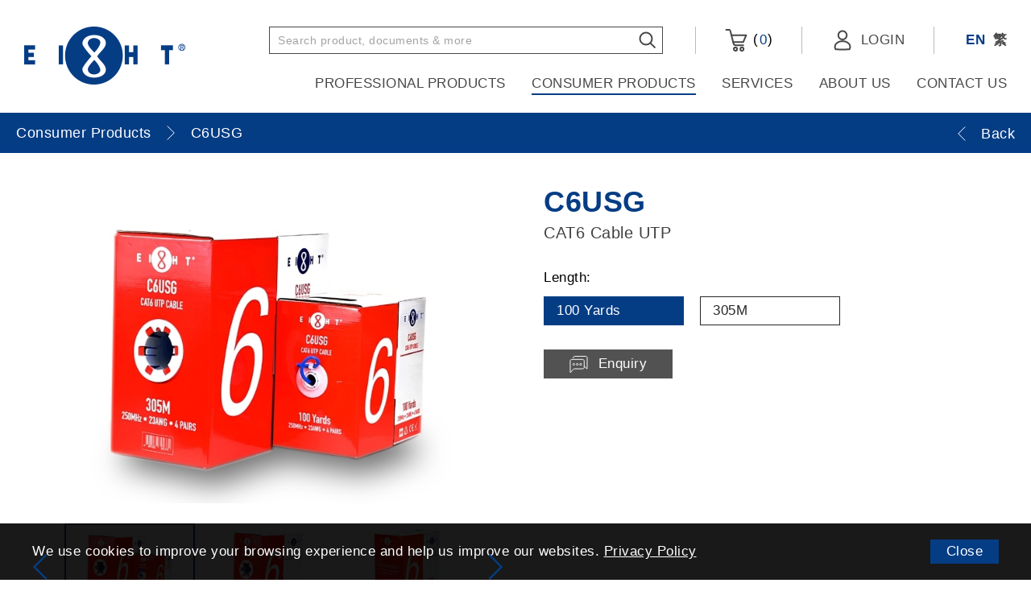

--- FILE ---
content_type: text/html; charset=utf-8
request_url: https://www.eightgroup.com/en/consumer-products/cables/ethernet-cables/C6USG/
body_size: 14621
content:
<!DOCTYPE html>
<html lang="en">
<head><meta name="google-site-verification" content="WzD52vdUq2USAxAI16KWzsALg05RWNhOw823-BcV9LE" />
	<meta http-equiv="X-UA-Compatible" content="IE=edge" />
    <title>C6USG | Eight Limited</title>
	<meta charset="UTF-8">
    <meta name="viewport" content="width=device-width, initial-scale=1.0">
    <meta name="csrf-token" content="f8aeb6eb331090756762f6b054d61500"/>
	<meta http-equiv="imagetoolbar" content="no" />
	<meta name="description" content="Eight Limited - Your one-stop ELV supply solution" />
<meta name="format-detection" content="telephone=no" />
<meta name="keywords" content="Eight Limited" />
<meta property="og:description" content="Eight Limited - Your one-stop ELV supply solution" />
<meta property="og:image" content="http://www.eightgroup.com/cache/img/d17eed66a2b51850a853869d3264cfbd.jpg" />
<meta property="og:image:height" content="800" />
<meta property="og:image:secure_url" content="https://www.eightgroup.com/cache/img/d17eed66a2b51850a853869d3264cfbd.jpg" />
<meta property="og:image:type" content="image/jpeg" />
<meta property="og:image:width" content="800" />
<meta property="og:title" content="C6USG | Eight Limited" />
<meta property="og:type" content="website" />
<meta property="og:url" content="https://www.eightgroup.com/en/consumer-products/cables/ethernet-cables/C6USG/" />
<meta name="viewport" content="width=device-width" />
	<link href="https://www.eightgroup.com/en/consumer-products/cables/ethernet-cables/C6USG/" rel="canonical"/> 
		<link href="/img/favicon.ico" rel="shortcut icon" />
	<link href="/img/smartphone-icon.png" rel="apple-touch-icon"/>
	<link href="/img/smartphone-icon.png" rel="apple-touch-icon-precomposed"/>
    <link href="/plugins/base/iweb.min.css" rel="stylesheet" type="text/css"/>
    <link href="/css/editor.css" rel="stylesheet" type="text/css"/>
        <link href="/plugins/slider/slick.min.css" rel="stylesheet" type="text/css"/>
    	<link href="/en/cache/css/55f660ea69695a6d8fb974c28cec354f.css" rel="stylesheet" type="text/css"/>
	<script src="/js/jquery.js" type="text/javascript"></script>
    <script src="/js/jquery-ui.js" type="text/javascript"></script>
	<script src="/js/jquery-migrate.js" type="text/javascript"></script>
	<script src="/js/jquery.table.js" type="text/javascript"></script>
    <script src="/js/jquery.slideSubmit.js" type="text/javascript"></script>
    <script src="/js/jquery.ui.touch-punch.min.js" type="text/javascript"></script>
    <script src="/js/jquery.ellipsis.js" type="text/javascript"></script>
    <script src="/plugins/base/iweb.min.js" type="text/javascript"></script>
        <script src="/plugins/slider/slick.min.js?t=20260131" type="text/javascript"></script>
        <script src="/js/product.js?t=20260131" type="text/javascript"></script>
    	<script src="/en/cache/js/lang.js" type="text/javascript"></script>
	<script type="text/javascript" src="/js/function.js"></script>
	<script type="text/javascript" src="/js/common.js"></script>
	<meta name="facebook-domain-verification" content="4168bb6qz0ikpdyixeicnn08nzsn0w" />
<!-- Facebook Pixel Code -->
<script>
!function(f,b,e,v,n,t,s)
{if(f.fbq)return;n=f.fbq=function(){n.callMethod?
n.callMethod.apply(n,arguments):n.queue.push(arguments)};
if(!f._fbq)f._fbq=n;n.push=n;n.loaded=!0;n.version='2.0';
n.queue=[];t=b.createElement(e);t.async=!0;
t.src=v;s=b.getElementsByTagName(e)[0];
s.parentNode.insertBefore(t,s)}(window, document,'script',
'https://connect.facebook.net/en_US/fbevents.js');
fbq('init', '167044478819063');
fbq('track', 'PageView');
</script>
<noscript><img height="1" width="1" style="display:none"
src="https://www.facebook.com/tr?id=167044478819063&ev=PageView&noscript=1"
/></noscript>
<!-- End Facebook Pixel Code -->
<!-- Global site tag (gtag.js) - Google Analytics -->
<script async src="https://www.googletagmanager.com/gtag/js?id=G-4ER1KLF5FD"></script>
<script>
  window.dataLayer = window.dataLayer || [];
  function gtag(){dataLayer.push(arguments);}
  gtag('js', new Date());

  gtag('config', 'G-4ER1KLF5FD');
</script>    <!-- Google Tag Manager -->
    <script>(function(w,d,s,l,i){w[l]=w[l]||[];w[l].push({'gtm.start':
    new Date().getTime(),event:'gtm.js'});var f=d.getElementsByTagName(s)[0],
    j=d.createElement(s),dl=l!='dataLayer'?'&l='+l:'';j.async=true;j.src=
    'https://www.googletagmanager.com/gtm.js?id='+i+dl;f.parentNode.insertBefore(j,f);
    })(window,document,'script','dataLayer','GTM-K67ZXSW2');</script>
    <!-- End Google Tag Manager -->
<!-- last update 2024-06-25 16:08:50 --><link href="https://ssl.youfindonline.info/cdn/iframe/fcj.go.css?class=yfContent&background=fff" rel="stylesheet" />
<!-- Google Tag Manager -->
<script>(function(w,d,s,l,i){w[l]=w[l]||[];w[l].push({'gtm.start':
new Date().getTime(),event:'gtm.js'});var f=d.getElementsByTagName(s)[0],
j=d.createElement(s),dl=l!='dataLayer'?'&l='+l:'';j.async=true;j.src=
'https://www.googletagmanager.com/gtm.js?id='+i+dl;f.parentNode.insertBefore(j,f);
})(window,document,'script','dataLayer','GTM-K67ZXSW2');</script>
<!-- End Google Tag Manager --><!--
array (
  'PHP_VERSION' => '',
  'REQUEST_URI' => '/en/consumer-products/cables/ethernet-cables/C6USG',
  'seo' => '',
)
--></head>
<body><!-- Google Tag Manager (noscript) -->
<noscript><iframe src="https://www.googletagmanager.com/ns.html?id=GTM-K67ZXSW2"
height="0" width="0" style="display:none;visibility:hidden"></iframe></noscript>
<!-- End Google Tag Manager (noscript) -->
    <!-- Google Tag Manager (noscript) -->
    <noscript><iframe src="https://www.googletagmanager.com/ns.html?id=GTM-K67ZXSW2"
    height="0" width="0" style="display:none;visibility:hidden"></iframe></noscript>
    <!-- End Google Tag Manager (noscript) -->
    <div id="header">
        <div>
            <a class="logo" href="/en/">
                <img src="/img/logo.png" alt="logo"/>
            </a>
            <div class="right">
                <div class="top">
                    <div class="search">
                        <form id="search-form" method="get" action="/en/search/">
                            <input type="text" id="keywords" name="keywords" placeholder="Search product, documents & more"/>
                            <button type="submit">
                                <img src="/img/svg/search-icon.svg" alt="search-icon"/>
                            </button>
                        </form>
                        
                        <form id="search-form-hide" class="hide" method="get" action="/en/search/">
                            <input type="text" id="keywords-hide" name="keywords" placeholder="Please enter keyword(s)"/>
                            <button type="submit">
                                <img src="/img/svg/search-icon.svg" alt="search-icon"/>
                            </button>
                        </form>
                    </div><!--
                    --><div class="cart">
                        <a href="/en/shopping-cart/">
                            <img src="/img/svg/cart-icon.svg" alt="cart-icon"/>
                            (<span id="cart-total">0</span>)
                        </a>
                    </div><!--
                    --><div class="login">
                                                <a href="/en/member-login/">
                            <img src="/img/svg/member-icon.svg" alt="member-icon"/>
                            <span>Login</span>
                        </a>
                                            </div><!--
                    --><div class="lang">
                        <a class="current" href="/en/consumer-products/cables/ethernet-cables/C6USG">EN</a>
                        <a  href="/tc/consumer-products/cables/ethernet-cables/C6USG">繁</a>
                    </div><!--
                    --><div class="control">
                        <a class="search" href="#"><img src="/img/svg/search-icon.svg" alt="search-icon"/></a>
                        <a class="open" href="#"><img src="/img/svg/nav-icon.svg" alt="nav-icon"/></a>
                        <a class="close" href="#"><img src="/img/svg/nav-close-icon.svg" alt="nav-close-icon"/></a>
                    </div>
                </div>
                <div class="bottom">
                    <ul class="menu">
                        <li>
                            <a  href="/en/professional-products/">Professional Products</a>
                                                        <div class="sub">
                                <div>
                                    <div class="bg-left"></div>
                                    <div class="bg-right"></div>
                                    <div class="left">
                                        <ol>
                                                                                        <li>
                                                <a class="pnode current" 
                                                   href="#" 
                                                   data-target="p_child-1">
                                                       Cables                                                </a>
                                            </li>
                                                                                        <li>
                                                <a class="pnode" 
                                                   href="#" 
                                                   data-target="p_child-9">
                                                       CABD / SMATV System                                                </a>
                                            </li>
                                                                                        <li>
                                                <a class="pnode" 
                                                   href="#" 
                                                   data-target="p_child-10">
                                                       Network Solutions                                                </a>
                                            </li>
                                                                                        <li>
                                                <a class="pnode" 
                                                   href="#" 
                                                   data-target="p_child-11">
                                                       Optical Solutions                                                </a>
                                            </li>
                                                                                        <li>
                                                <a class="pnode" 
                                                   href="#" 
                                                   data-target="p_child-12">
                                                       Rack Cabinet                                                </a>
                                            </li>
                                                                                        <li>
                                                <a class="pnode" 
                                                   href="#" 
                                                   data-target="p_child-13">
                                                       Security System                                                </a>
                                            </li>
                                                                                        <li>
                                                <a class="pnode" 
                                                   href="#" 
                                                   data-target="p_child-14">
                                                       Audio Visual                                                </a>
                                            </li>
                                                                                        <li>
                                                <a class="pnode" 
                                                   href="#" 
                                                   data-target="p_child-345">
                                                       HIKVISION                                                </a>
                                            </li>
                                                                                    </ol>
                                    </div>
                                    <div class="right">
                                                                                <div class="child p_child-1">
                                            <div class="nav">
                                                <div class="row"><div class="col col-1"><a href="/en/professional-products/cables/coaxial-cables/">Coaxial Cables</a><ol><li><a href="/en/professional-products/cables/coaxial-cables/hardline-cables/">Hardline</a></li><li><a href="/en/professional-products/cables/coaxial-cables/rg-11/">RG11</a></li><li><a href="/en/professional-products/cables/coaxial-cables/rg-6/">RG6</a></li><li><a href="/en/professional-products/cables/coaxial-cables/rg-59/">RG59</a></li><li><a href="/en/professional-products/cables/coaxial-cables/cu5890bv/">RG58</a></li></ol></div><div class="col col-2"><a href="/en/professional-products/cables/control-cables/">Control Cables</a><ol><li><a href="/en/professional-products/cables/control-cables/Multicore-Control-Cables/">Multicore Control Cables</a></li><li><a href="/en/professional-products/cables/control-cables/VGA36/">VGA</a></li></ol></div><div class="col col-3"><a href="/en/professional-products/cables/ethernet-cables/">Ethernet Cables</a><ol><li><a href="/en/professional-products/cables/ethernet-cables/cat5e/">CAT 5e</a></li><li><a href="/en/professional-products/cables/ethernet-cables/cat6/">CAT 6</a></li><li><a href="/en/professional-products/cables/ethernet-cables/cat6a/">CAT 6A</a></li><li><a href="/en/professional-products/cables/ethernet-cables/c7usg/">CAT 7</a></li><li><a href="/en/professional-products/cables/ethernet-cables/Cat8/">CAT 8</a></li></ol></div></div><div class="row"><div class="col col-4"><a href="/en/professional-products/cables/fibre-optics-cables/">Fibre Optics Cables</a><ol><li><a href="/en/professional-products/cables/fibre-optics-cables/multimode/">Multimode</a></li><li><a href="/en/professional-products/cables/fibre-optics-cables/single-mode/">Single Mode</a></li></ol></div><div class="col col-5"><a href="/en/professional-products/cables/microphone-cables/">Microphone Cables</a><ol><li><a href="/en/professional-products/cables/microphone-cables/2512/">2512</a></li><li><a href="/en/professional-products/cables/microphone-cables/1810/">1810</a></li><li><a href="/en/professional-products/cables/microphone-cables/1625/">1625</a></li></ol></div><div class="col col-6"><a href="/en/professional-products/cables/speaker-cables/">Speaker Cables</a><ol><li><a href="/en/professional-products/cables/speaker-cables/1612/">1612</a></li><li><a href="/en/professional-products/cables/speaker-cables/1920/">1920</a></li><li><a href="/en/professional-products/cables/speaker-cables/1920LSZH/">1920 LSZH</a></li><li><a href="/en/professional-products/cables/speaker-cables/2008/">2008</a></li><li><a href="/en/professional-products/cables/speaker-cables/4215/">4215</a></li></ol></div></div>                                            </div>
                                                                                        <div class="photo">                                            <img src="/cache/img/2a178c1a69ea59fed3358bd1c0cf3e65.jpg" alt="Cables" width="356" height="270" />                                            </div>                                                                                    </div>
                                                                                <div class="child p_child-9">
                                            <div class="nav">
                                                <div class="row"><div class="col col-1"><a href="/en/professional-products/cabd-smatv-system/coaxial-cable/">Coaxial Cables</a><ol><li><a href="/en/professional-products/cabd-smatv-system/coaxial-cable/cohardline-cables/">Hardline</a></li><li><a href="/en/professional-products/cabd-smatv-system/coaxial-cable/RG11/">RG-11</a></li><li><a href="/en/professional-products/cabd-smatv-system/coaxial-cable/RG6U/">RG-6</a></li><li><a href="/en/professional-products/cabd-smatv-system/coaxial-cable/RG59/">RG-59</a></li><li><a href="/en/professional-products/cabd-smatv-system/coaxial-cable/RG58/">RG-58</a></li></ol></div><div class="col col-2"><a href="/en/professional-products/cabd-smatv-system/satellite-solution/">Satellite Solutions</a><ol><li><a href="/en/professional-products/cabd-smatv-system/satellite-solution/satellite-antenna/">Satellite Antenna</a></li><li><a href="/en/professional-products/cabd-smatv-system/satellite-solution/sat-headend/">Headend</a></li><li><a href="/en/professional-products/cabd-smatv-system/satellite-solution/feedhorn/">Feedhorn</a></li><li><a href="/en/professional-products/cabd-smatv-system/satellite-solution/Filter/">Filter</a></li><li><a href="/en/professional-products/cabd-smatv-system/satellite-solution/lnb/">LNB</a></li><li><a href="/en/professional-products/cabd-smatv-system/satellite-solution/satellite-accessories/">Accessories</a></li></ol></div><div class="col col-3"><a href="/en/professional-products/cabd-smatv-system/headend/">Headend</a><ol><li><a href="/en/professional-products/cabd-smatv-system/headend/channel-amplifier/">Channel Amplifier</a></li><li><a href="/en/professional-products/cabd-smatv-system/headend/transmodulator/">Transmodulator</a></li><li><a href="/en/professional-products/cabd-smatv-system/headend/DIG-MOD/">Digital Modulator</a></li><li><a href="/en/professional-products/cabd-smatv-system/headend/PRO-IRD/">Professional IRD</a></li><li><a href="/en/professional-products/cabd-smatv-system/headend/encoder/">Encoder</a></li><li><a href="/en/professional-products/cabd-smatv-system/headend/cmb-8/">Combiner</a></li></ol></div></div><div class="row"><div class="col col-4"><a href="/en/professional-products/cabd-smatv-system/cabd/">CABD System</a><ol><li><a href="/en/professional-products/cabd-smatv-system/cabd/terrestrial-antenna/">Terrestrial Antenna</a></li><li><a href="/en/professional-products/cabd-smatv-system/cabd/mast-amplifier-surge-arrestor/">Mast Amplifier / Surge Arrestor</a></li><li><a href="/en/professional-products/cabd-smatv-system/cabd/CABD-Filter/">Filter</a></li><li><a href="/en/professional-products/cabd-smatv-system/cabd/rf-amplifier/">RF Amplifier</a></li><li><a href="/en/professional-products/cabd-smatv-system/cabd/splitter-tap/">Splitter / Tap</a></li><li><a href="/en/professional-products/cabd-smatv-system/cabd/cabd-wallplate/">Wallplate</a></li><li><a href="/en/professional-products/cabd-smatv-system/cabd/drop-connector-adapter-tools/">Drop Connector / Adapter / Tools</a></li><li><a href="/en/professional-products/cabd-smatv-system/cabd/hardline-connector-adapter/">Hardline Connector / Adapter</a></li><li><a href="/en/professional-products/cabd-smatv-system/cabd/attenuator/">Attenuator</a></li><li><a href="/en/professional-products/cabd-smatv-system/cabd/measuring-equipment/">Measuring Equipment</a></li></ol></div><div class="col col-5"><a href="/en/professional-products/cabd-smatv-system/optical-transmission/">Optical Transmission</a><ol><li><a href="/en/professional-products/cabd-smatv-system/optical-transmission/satellite-signal/">Satellite Signal</a></li><li><a href="/en/professional-products/cabd-smatv-system/optical-transmission/rf-signal/">RF Signal</a></li><li><a href="/en/professional-products/cabd-smatv-system/optical-transmission/optical-splitter/">Optical Splitter</a></li></ol></div></div>                                            </div>
                                                                                        <div class="photo">                                            <img src="/cache/img/1e34568d8a9671a71f7f8fc2d93f13fd.jpg" alt="CABD System" width="356" height="270" />                                            </div>                                                                                    </div>
                                                                                <div class="child p_child-10">
                                            <div class="nav">
                                                <div class="row"><div class="col col-1"><a href="/en/professional-products/network-solutions/ethernet-cable/">Ethernet Cables</a><ol><li><a href="/en/professional-products/network-solutions/ethernet-cable/Cat5e/">CAT 5e</a></li><li><a href="/en/professional-products/network-solutions/ethernet-cable/cat6/">CAT 6</a></li><li><a href="/en/professional-products/network-solutions/ethernet-cable/cat6a/">CAT 6A</a></li><li><a href="/en/professional-products/network-solutions/ethernet-cable/c7usg/">CAT 7</a></li><li><a href="/en/professional-products/network-solutions/ethernet-cable/Cat8/">CAT 8</a></li></ol></div><div class="col col-2"><a href="/en/professional-products/network-solutions/patch-panel/">Patch Panel</a><ol><li><a href="/en/professional-products/network-solutions/patch-panel/ppcat524/">Cat 5e Patch Panel</a></li><li><a href="/en/professional-products/network-solutions/patch-panel/ppcat624/">Cat 6 Patch Panel</a></li><li><a href="/en/professional-products/network-solutions/patch-panel/PPCATB-Series/">Blank Patch Panel</a></li></ol></div><div class="col col-3"><a href="/en/professional-products/network-solutions/ethernet-patch-cord/">Patch Cord</a><ol><li><a href="/en/professional-products/network-solutions/ethernet-patch-cord/pc5e/">Cat 5e Patch Cord</a></li><li><a href="/en/professional-products/network-solutions/ethernet-patch-cord/pc6/">Cat 6 Patch Cord</a></li><li><a href="/en/professional-products/network-solutions/ethernet-patch-cord/pc-6a-m/">Cat 6A Patch Cord</a></li></ol></div></div><div class="row"><div class="col col-4"><a href="/en/professional-products/network-solutions/ethernet-terminals/">Terminals</a><ol><li><a href="/en/professional-products/network-solutions/ethernet-terminals/ethernet-wallplate/">Wallplate</a></li><li><a href="/en/professional-products/network-solutions/ethernet-terminals/ethernet-keystone-jack/">Keystone Jack</a></li><li><a href="/en/professional-products/network-solutions/ethernet-terminals/RJ45-modular-plug/">RJ45 Modular Plug</a></li><li><a href="/en/professional-products/network-solutions/ethernet-terminals/WPX-Module/">WPX Wallplate Module</a></li></ol></div><div class="col col-5"><a href="/en/professional-products/network-solutions/PoE-switch/">PoE Switch</a></div></div>                                            </div>
                                                                                        <div class="photo">                                            <img src="/cache/img/a48721b957d41047090e29853457a57c.jpg" alt="NETWORK" width="356" height="270" />                                            </div>                                                                                    </div>
                                                                                <div class="child p_child-11">
                                            <div class="nav">
                                                <div class="row"><div class="col col-1"><a href="/en/professional-products/optical-solution/outdoor-fibre-cable/">Outdoor Fiber Cable</a><ol><li><a href="/en/professional-products/optical-solution/outdoor-fibre-cable/single-mode-fibre/">Single Mode</a></li><li><a href="/en/professional-products/optical-solution/outdoor-fibre-cable/multimode-fibre/">OM3 Multimode</a></li><li><a href="/en/professional-products/optical-solution/outdoor-fibre-cable/outdoor-multimode-OM4/">OM4 Multimode</a></li><li><a href="/en/professional-products/optical-solution/outdoor-fibre-cable/outdoor-multimode-OM5/">OM5 Multimode</a></li></ol></div><div class="col col-2"><a href="/en/professional-products/optical-solution/indoor-fiber-cable/">Indoor Fiber Cable</a><ol><li><a href="/en/professional-products/optical-solution/indoor-fiber-cable/indoor-single-mode/">Single Mode</a></li><li><a href="/en/professional-products/optical-solution/indoor-fiber-cable/indoor-multimode/">OM3 Multimode</a></li><li><a href="/en/professional-products/optical-solution/indoor-fiber-cable/indoor-multimode-OM4/">OM4 Multimode</a></li><li><a href="/en/professional-products/optical-solution/indoor-fiber-cable/indoor-multimode-OM5/">OM5 Multimode</a></li></ol></div><div class="col col-3"><a href="/en/professional-products/optical-solution/comway-fusion-splicer/">Comway Fusion Splicer</a><ol><li><a href="/en/professional-products/optical-solution/comway-fusion-splicer/C10/">C10 - Flagship Model</a></li><li><a href="/en/professional-products/optical-solution/comway-fusion-splicer/A3/">A3</a></li></ol></div></div><div class="row"><div class="col col-4"><a href="/en/professional-products/optical-solution/fiber-pigtail/">Fiber Pigtail</a><ol><li><a href="/en/professional-products/optical-solution/fiber-pigtail/PTsingle-mode/">Single Mode</a></li><li><a href="/en/professional-products/optical-solution/fiber-pigtail/PTmultimode/">OM3 Multimode</a></li><li><a href="/en/professional-products/optical-solution/fiber-pigtail/PTmultimodeOM4/">OM4 Multimode</a></li><li><a href="/en/professional-products/optical-solution/fiber-pigtail/PTmultimodeOM5/">OM5 Multimode</a></li></ol></div><div class="col col-5"><a href="/en/professional-products/optical-solution/fiber-terminal-box/">Fiber Terminal Box</a><ol><li><a href="/en/professional-products/optical-solution/fiber-terminal-box/fiber-patch-panel/">Fiber Patch Panel</a></li><li><a href="/en/professional-products/optical-solution/fiber-terminal-box/IP68-terminal-box/">IP68 Terminal Box</a></li><li><a href="/en/professional-products/optical-solution/fiber-terminal-box/ABS-terminal-box/">ABS Terminal Box</a></li><li><a href="/en/professional-products/optical-solution/fiber-terminal-box/metal-terminal-box/">Metal Terminal Box</a></li><li><a href="/en/professional-products/optical-solution/fiber-terminal-box/slim-terminal-box/">Slim Terminal Box</a></li></ol></div><div class="col col-6"><a href="/en/professional-products/optical-solution/fiber-patch-cord/">Fiber Patch Cord</a><ol><li><a href="/en/professional-products/optical-solution/fiber-patch-cord/HDMI-Patch-Cord/">HDMI</a></li><li><a href="/en/professional-products/optical-solution/fiber-patch-cord/PCsingle-mode/">Single Mode</a></li><li><a href="/en/professional-products/optical-solution/fiber-patch-cord/PCmultimode/">OM3 Multimode</a></li><li><a href="/en/professional-products/optical-solution/fiber-patch-cord/PCmultimodeOM4/">OM4 Multimode</a></li></ol></div></div><div class="row"><div class="col col-7"><a href="/en/professional-products/optical-solution/trans-equipment/">Transmission Equipment</a><ol><li><a href="/en/professional-products/optical-solution/trans-equipment/opt-RF-signal/">RF Signal</a></li><li><a href="/en/professional-products/optical-solution/trans-equipment/opt-satellite-signal/">Satellite Signal</a></li><li><a href="/en/professional-products/optical-solution/trans-equipment/opt-video-signal/">Video Signal</a></li><li><a href="/en/professional-products/optical-solution/trans-equipment/OPT-POE/">Ethernet Signal (PoE)</a></li><li><a href="/en/professional-products/optical-solution/trans-equipment/OPT-SFP/">Ethernet Signal (SFP)</a></li><li><a href="/en/professional-products/optical-solution/trans-equipment/opt-splitter/">Optical Splitter</a></li></ol></div><div class="col col-8"><a href="/en/professional-products/optical-solution/fiber-accessories/">Accessories</a><ol><li><a href="/en/professional-products/optical-solution/fiber-accessories/Coupler/">Coupler</a></li><li><a href="/en/professional-products/optical-solution/fiber-accessories/OTDR/">OTDR</a></li><li><a href="/en/professional-products/optical-solution/fiber-accessories/Tester/">Tester</a></li><li><a href="/en/professional-products/optical-solution/fiber-accessories/Fiber-Miscellaneous/">Miscellaneous</a></li></ol></div></div>                                            </div>
                                                                                        <div class="photo">                                            <img src="/cache/img/d651cdbdaba229fcf1147c4f7cc25273.jpg" alt="79668041_m" width="356" height="270" />                                            </div>                                                                                    </div>
                                                                                <div class="child p_child-12">
                                            <div class="nav">
                                                <div class="row"><div class="col col-1"><a href="/en/professional-products/rack-cabinet/server-cabinet/">Server Cabinet</a><ol><li><a href="/en/professional-products/rack-cabinet/server-cabinet/ST22U/">22U</a></li><li><a href="/en/professional-products/rack-cabinet/server-cabinet/ST27U/">27U</a></li><li><a href="/en/professional-products/rack-cabinet/server-cabinet/ST32U/">32U</a></li><li><a href="/en/professional-products/rack-cabinet/server-cabinet/ST37U/">37U</a></li><li><a href="/en/professional-products/rack-cabinet/server-cabinet/ST42U/">42U</a></li><li><a href="/en/professional-products/rack-cabinet/server-cabinet/ST47U/">47U</a></li></ol></div><div class="col col-2"><a href="/en/professional-products/rack-cabinet/heavy-duty-cabinet/">Heavy Duty Cabinet</a><ol><li><a href="/en/professional-products/rack-cabinet/heavy-duty-cabinet/H18U/">18U</a></li><li><a href="/en/professional-products/rack-cabinet/heavy-duty-cabinet/H22U/">22U</a></li><li><a href="/en/professional-products/rack-cabinet/heavy-duty-cabinet/H27U/">27U</a></li><li><a href="/en/professional-products/rack-cabinet/heavy-duty-cabinet/H32U/">32U</a></li><li><a href="/en/professional-products/rack-cabinet/heavy-duty-cabinet/H37U/">37U</a></li><li><a href="/en/professional-products/rack-cabinet/heavy-duty-cabinet/H42U/">42U</a></li></ol></div><div class="col col-3"><a href="/en/professional-products/rack-cabinet/standard/">Standard Cabinet</a><ol><li><a href="/en/professional-products/rack-cabinet/standard/S21U/">21U</a></li><li><a href="/en/professional-products/rack-cabinet/standard/S27U/">27U</a></li><li><a href="/en/professional-products/rack-cabinet/standard/S31U/">31U</a></li><li><a href="/en/professional-products/rack-cabinet/standard/S36U/">36U</a></li><li><a href="/en/professional-products/rack-cabinet/standard/S41U/">41U</a></li></ol></div></div><div class="row"><div class="col col-4"><a href="/en/professional-products/rack-cabinet/wall-mount/">Wall Mount Cabinet</a><ol><li><a href="/en/professional-products/rack-cabinet/wall-mount/W4U/">4U</a></li><li><a href="/en/professional-products/rack-cabinet/wall-mount/W6U/">6U</a></li><li><a href="/en/professional-products/rack-cabinet/wall-mount/W9U/">9U</a></li><li><a href="/en/professional-products/rack-cabinet/wall-mount/W12U/">12U</a></li><li><a href="/en/professional-products/rack-cabinet/wall-mount/W15U/">15U</a></li><li><a href="/en/professional-products/rack-cabinet/wall-mount/W18U/">18U</a></li></ol></div><div class="col col-5"><a href="/en/professional-products/rack-cabinet/outdoor-cabinets/">Outdoor Cabinets</a><ol><li><a href="/en/professional-products/rack-cabinet/outdoor-cabinets/PS21/">21U</a></li><li><a href="/en/professional-products/rack-cabinet/outdoor-cabinets/PS27/">27U</a></li><li><a href="/en/professional-products/rack-cabinet/outdoor-cabinets/PS36/">36U</a></li><li><a href="/en/professional-products/rack-cabinet/outdoor-cabinets/PS41/">41U</a></li></ol></div><div class="col col-6"><a href="/en/professional-products/rack-cabinet/open-rack/">Open Rack</a><ol><li><a href="/en/professional-products/rack-cabinet/open-rack/uvrwm/">Wall Mount Rack</a></li><li><a href="/en/professional-products/rack-cabinet/open-rack/FOR/">FOR Series</a></li></ol></div></div><div class="row"><div class="col col-7"><a href="/en/professional-products/rack-cabinet/metal-enclosure/">Metal Enclosure</a><ol><li><a href="/en/professional-products/rack-cabinet/metal-enclosure/stainless-steel/">Stainless steel Series</a></li><li><a href="/en/professional-products/rack-cabinet/metal-enclosure/Metal-Enclosures/">Steel Sheet Series</a></li></ol></div><div class="col col-8"><a href="/en/professional-products/rack-cabinet/cabinet-accessories/">Rack Cabinet Accessories</a><ol><li><a href="/en/professional-products/rack-cabinet/cabinet-accessories/fixed-shelf/">Fixed Shelf</a></li><li><a href="/en/professional-products/rack-cabinet/cabinet-accessories/sliding-shelf/">Sliding Shelf</a></li><li><a href="/en/professional-products/rack-cabinet/cabinet-accessories/cantilever-shelf-plate/">Cantilever Shelf Plate</a></li><li><a href="/en/professional-products/rack-cabinet/cabinet-accessories/keyboard-mouse-plate/">Keyboard Mouse Plate</a></li><li><a href="/en/professional-products/rack-cabinet/cabinet-accessories/drawer/">Drawer</a></li><li><a href="/en/professional-products/rack-cabinet/cabinet-accessories/blank-plate/">Blank Plate</a></li><li><a href="/en/professional-products/rack-cabinet/cabinet-accessories/ac-fan/">AC Fan</a></li><li><a href="/en/professional-products/rack-cabinet/cabinet-accessories/cable-manager/">Cable Manager</a></li><li><a href="/en/professional-products/rack-cabinet/cabinet-accessories/power-bar-pdu/">Horizontal Power Bar (PDU)</a></li><li><a href="/en/professional-products/rack-cabinet/cabinet-accessories/Vertical-pdu/">Vertical Power Bar (PDU)</a></li><li><a href="/en/professional-products/rack-cabinet/cabinet-accessories/miscellaneous/">Miscellaneous</a></li></ol></div></div>                                            </div>
                                                                                        <div class="photo">                                            <img src="/cache/img/6b74f2fecce3b7b5f0ae89e9bed2d10f.jpg" alt="RACK CABINET" width="356" height="270" />                                            </div>                                                                                    </div>
                                                                                <div class="child p_child-13">
                                            <div class="nav">
                                                <div class="row"><div class="col col-1"><a href="/en/professional-products/security-system/AHD-Camera/">AHD Camera</a><ol><li><a href="/en/professional-products/security-system/AHD-Camera/ahd-dome-camera/">AHD Dome Camera</a></li><li><a href="/en/professional-products/security-system/AHD-Camera/ahd-bullet-camera/">AHD Bullet Camera</a></li><li><a href="/en/professional-products/security-system/AHD-Camera/ahd-ptz-camera/">AHD PTZ Camera</a></li></ol></div><div class="col col-2"><a href="/en/professional-products/security-system/IPCamera/">Network Camera</a><ol><li><a href="/en/professional-products/security-system/IPCamera/ip-dome-camera/">IP Dome Camera</a></li><li><a href="/en/professional-products/security-system/IPCamera/ip-bullet-camera/">IP Bullet Camera</a></li></ol></div><div class="col col-3"><a href="/en/professional-products/security-system/digital-video-recorder/">Video Recorder</a><ol><li><a href="/en/professional-products/security-system/digital-video-recorder/DVR-NVR/">DVR / NVR</a></li></ol></div></div><div class="row"><div class="col col-4"><a href="/en/professional-products/security-system/monitor/">Security Monitor</a><ol><li><a href="/en/professional-products/security-system/monitor/SM-Series/">SM Series</a></li><li><a href="/en/professional-products/security-system/monitor/MAX-Series/">MAX Series</a></li><li><a href="/en/professional-products/security-system/monitor/NEXUS-Series/">NEXUS Series</a></li><li><a href="/en/professional-products/security-system/monitor/GALAXY-Series/">GALAXY Series</a></li><li><a href="/en/professional-products/security-system/monitor/Tempered-Glass/">Tempered Glass</a></li></ol></div><div class="col col-5"><a href="/en/professional-products/security-system/security-accessories/">Accessories</a><ol><li><a href="/en/professional-products/security-system/security-accessories/multiplexer/">Multiplexer</a></li><li><a href="/en/professional-products/security-system/security-accessories/Video-connection/">Video Connection</a></li><li><a href="/en/professional-products/security-system/security-accessories/Power-connection/">Power Connection</a></li><li><a href="/en/professional-products/security-system/security-accessories/Camera-Installation/">Camera Installation</a></li><li><a href="/en/professional-products/security-system/security-accessories/PoE-setting/">PoE Setting</a></li><li><a href="/en/professional-products/security-system/security-accessories/Other/">Other</a></li></ol></div></div>                                            </div>
                                                                                        <div class="photo">                                            <img src="/cache/img/1c149e900cb81488e3442f6df1e6f0f4.jpg" alt="Security" width="356" height="270" />                                            </div>                                                                                    </div>
                                                                                <div class="child p_child-14">
                                            <div class="nav">
                                                <div class="row"><div class="col col-1"><a href="/en/professional-products/audio-visual/TV-Mount-Bracket/">TV Mount Bracket</a><ol><li><a href="/en/professional-products/audio-visual/TV-Mount-Bracket/Tilt-TV-Mount/">Tilt TV Mount</a></li><li><a href="/en/professional-products/audio-visual/TV-Mount-Bracket/Fixed-TV-Mount/">Fixed TV Mount</a></li><li><a href="/en/professional-products/audio-visual/TV-Mount-Bracket/Gas-Strut-Flexi-Mount/">Gas Strut Flexi Mount</a></li><li><a href="/en/professional-products/audio-visual/TV-Mount-Bracket/Rolling-TV-Stand/">Rolling TV Stand</a></li><li><a href="/en/professional-products/audio-visual/TV-Mount-Bracket/CCTV-Mount/">CCTV Mount</a></li></ol></div><div class="col col-2"><a href="/en/professional-products/audio-visual/hdmi/">HDMI</a><ol><li><a href="/en/professional-products/audio-visual/hdmi/hdmi-extender/">HDMI Extender</a></li><li><a href="/en/professional-products/audio-visual/hdmi/hdmi-switch-matrix/">HDMI Switch & Matrix</a></li><li><a href="/en/professional-products/audio-visual/hdmi/hdmi-patchcord/">HDMI Patch Cord</a></li><li><a href="/en/professional-products/audio-visual/hdmi/hdmi-splitter/">HDMI Splitter</a></li></ol></div><div class="col col-3"><a href="/en/professional-products/audio-visual/converter/">Converter</a><ol><li><a href="/en/professional-products/audio-visual/converter/audio-converter/">Audio Converter</a></li></ol></div></div>                                            </div>
                                                                                        <div class="photo">                                            <img src="/cache/img/a04a2af2bfd0677301782750f7d13f89.jpg" alt="Audio Visual 1" width="356" height="270" />                                            </div>                                                                                    </div>
                                                                                <div class="child p_child-345">
                                            <div class="nav">
                                                <div class="row"><div class="col col-1"><a href="/en/professional-products/Hikvision/Hikvision-IP-Product/">Hikvision-Network Product</a><ol><li><a href="/en/professional-products/Hikvision/Hikvision-IP-Product/Hikvision-NVR/">Hikvision-Network Video Recorder</a></li><li><a href="/en/professional-products/Hikvision/Hikvision-IP-Product/Hikvision-Storage/">Hikvision-Storage</a></li><li><a href="/en/professional-products/Hikvision/Hikvision-IP-Product/Hikvision-PTZ/">Hikvision-PTZ Camera</a></li><li><a href="/en/professional-products/Hikvision/Hikvision-IP-Product/Hikvision-IP-Camera/">Hikvision-Network Camera</a></li></ol></div></div>                                            </div>
                                                                                        <div class="photo">                                            <img src="/cache/img/fe7d34a5cbcc3d0973090d01169af2de.jpg" alt="HIKVISION logo" width="356" height="270" />                                            </div>                                                                                    </div>
                                                                            </div>
                                </div>
                            </div>
                                                    </li>
                        <li>
                            <a class="current" href="/en/consumer-products/">Consumer Products</a>
                                                        <div class="sub">
                                <div>
                                    <div class="bg-left"></div>
                                    <div class="bg-right"></div>
                                    <div class="left">
                                        <ol>
                                                                                        <li>
                                                <a class="pnode" 
                                                   href="#" 
                                                   data-target="c_child-8">
                                                       Digital TV Receiver                                                </a>
                                            </li>
                                                                                        <li>
                                                <a class="pnode" 
                                                   href="#" 
                                                   data-target="c_child-357">
                                                       Screen Backlight                                                </a>
                                            </li>
                                                                                        <li>
                                                <a class="pnode current" 
                                                   href="#" 
                                                   data-target="c_child-7">
                                                       Patch Cables                                                </a>
                                            </li>
                                                                                        <li>
                                                <a class="pnode" 
                                                   href="#" 
                                                   data-target="c_child-30">
                                                       TV Antennas                                                </a>
                                            </li>
                                                                                        <li>
                                                <a class="pnode" 
                                                   href="#" 
                                                   data-target="c_child-33">
                                                       Wallplate                                                </a>
                                            </li>
                                                                                        <li>
                                                <a class="pnode" 
                                                   href="#" 
                                                   data-target="c_child-29">
                                                       Power Extension                                                </a>
                                            </li>
                                                                                        <li>
                                                <a class="pnode" 
                                                   href="#" 
                                                   data-target="c_child-28">
                                                       Wireless Doorbell                                                </a>
                                            </li>
                                                                                    </ol>
                                    </div>
                                    <div class="right">
                                                                                <div class="child c_child-8">
                                            <div class="nav">
                                                <div class="row"><div class="col col-1"><a href="/en/consumer-products/hdtv-receiver/LC8/">LC8</a></div></div>                                            </div>
                                                                                        <div class="photo">                                            <img src="/cache/img/2e677edda927d303351096c5573daef3.jpg" alt="STB watch TV" width="356" height="270" />                                            </div>                                                                                    </div>
                                                                                <div class="child c_child-357">
                                            <div class="nav">
                                                <div class="row"><div class="col col-1"><a href="/en/consumer-products/Backlight/PC/">PC Screen Backlight</a><ol><li><a href="/en/consumer-products/Backlight/PC/Ambit2/">Ambit 2</a></li></ol></div></div>                                            </div>
                                                                                        <div class="photo">                                            <img src="/cache/img/6895809d56431177ad3088687c6599d2.jpg" alt="Ambit2" width="356" height="270" />                                            </div>                                                                                    </div>
                                                                                <div class="child c_child-7">
                                            <div class="nav">
                                                <div class="row"><div class="col col-1"><a href="/en/consumer-products/cables/HDMI-patch-cable/">HDMI (Patch Cable)</a><ol><li><a href="/en/consumer-products/cables/HDMI-patch-cable/HDMI14/">HDMI 1.4</a></li><li><a href="/en/consumer-products/cables/HDMI-patch-cable/HDMI20/">HDMI 2.0</a></li><li><a href="/en/consumer-products/cables/HDMI-patch-cable/HDMI21TC/">HDMI 2.1 TC</a></li></ol></div><div class="col col-2"><a href="/en/consumer-products/cables/lan-patch-cable/">LAN (Patch Cable)</a><ol><li><a href="/en/consumer-products/cables/lan-patch-cable/pc-6a/">CAT 6A</a></li><li><a href="/en/consumer-products/cables/lan-patch-cable/pc6/">CAT 6</a></li><li><a href="/en/consumer-products/cables/lan-patch-cable/pc5-m/">CAT 5e</a></li></ol></div><div class="col col-3"><a href="/en/consumer-products/cables/coaxial-patch-cable/">Coaxial (Patch Cable)</a><ol><li><a href="/en/consumer-products/cables/coaxial-patch-cable/crg6-m-m/">CRG6_M-M</a></li><li><a href="/en/consumer-products/cables/coaxial-patch-cable/crg6-m-f/">CRG6_M-F</a></li><li><a href="/en/consumer-products/cables/coaxial-patch-cable/FJC37/">FJC37</a></li><li><a href="/en/consumer-products/cables/coaxial-patch-cable/CRG179-F6/">CRG179_F6</a></li><li><a href="/en/consumer-products/cables/coaxial-patch-cable/crg179-m-m/">CRG179_M_M</a></li></ol></div></div>                                            </div>
                                                                                        <div class="photo">                                            <img src="/cache/img/4ef58cb329ef627b34fc9c62aa07f196.jpg" alt="PATCH CORD" width="356" height="270" />                                            </div>                                                                                    </div>
                                                                                <div class="child c_child-30">
                                            <div class="nav">
                                                <div class="row"><div class="col col-1"><a href="/en/consumer-products/tv-antennas/outdoor-antenna/">Outdoor Antenna</a><ol><li><a href="/en/consumer-products/tv-antennas/outdoor-antenna/AuraD2/">Aura D2</a></li><li><a href="/en/consumer-products/tv-antennas/outdoor-antenna/AC90-5G/">AC90(5G)</a></li><li><a href="/en/consumer-products/tv-antennas/outdoor-antenna/ODA-BAR1-5G/">ODA-BAR1(5G)</a></li><li><a href="/en/consumer-products/tv-antennas/outdoor-antenna/ODA-188-5G/">ODA-188(5G)</a></li><li><a href="/en/consumer-products/tv-antennas/outdoor-antenna/AC44-5G/">AC44(5G)</a></li><li><a href="/en/consumer-products/tv-antennas/outdoor-antenna/BA60-5G/">BA60(5G)</a></li><li><a href="/en/consumer-products/tv-antennas/outdoor-antenna/BA50-5G/">BA50(5G)</a></li><li><a href="/en/consumer-products/tv-antennas/outdoor-antenna/RHOMBUS-P48/">RHOMBUS_P48</a></li></ol></div><div class="col col-2"><a href="/en/consumer-products/tv-antennas/indoor-antenna/">Indoor Antenna</a><ol><li><a href="/en/consumer-products/tv-antennas/indoor-antenna/TC-01-5G/">TC-01(5G)</a></li><li><a href="/en/consumer-products/tv-antennas/indoor-antenna/PT-01-5G/">PT-01(5G)</a></li></ol></div><div class="col col-3"><a href="/en/consumer-products/tv-antennas/amplifier-accessories/">Amplifier and Accessories</a><ol><li><a href="/en/consumer-products/tv-antennas/amplifier-accessories/Indoor-5G-Filter/">Indoor 5G Filter</a></li><li><a href="/en/consumer-products/tv-antennas/amplifier-accessories/LBF-M694/">Outdoor 5G Filter</a></li><li><a href="/en/consumer-products/tv-antennas/amplifier-accessories/indoor-amplifier/">Indoor TV Amplifier</a></li><li><a href="/en/consumer-products/tv-antennas/amplifier-accessories/mast-amplifier/">Mast Amplifier</a></li><li><a href="/en/consumer-products/tv-antennas/amplifier-accessories/safe800/">SAFE 800 Surge Arrester</a></li></ol></div></div>                                            </div>
                                                                                        <div class="photo">                                            <img src="/cache/img/80e270448d916bcd1bffc56b36279def.jpg" alt="BA Antenna" width="356" height="270" />                                            </div>                                                                                    </div>
                                                                                <div class="child c_child-33">
                                            <div class="nav">
                                                <div class="row"><div class="col col-1"><a href="/en/consumer-products/wallplate/PD-series/">PD Series</a><ol><li><a href="/en/consumer-products/wallplate/PD-series/S1PD/">S1PD</a></li><li><a href="/en/consumer-products/wallplate/PD-series/S2PD/">S2PD</a></li></ol></div><div class="col col-2"><a href="/en/consumer-products/wallplate/WPX-series/">WPX Series</a><ol><li><a href="/en/consumer-products/wallplate/WPX-series/WP-X/">WP-X Series</a></li><li><a href="/en/consumer-products/wallplate/WPX-series/module/">MODULE</a></li></ol></div><div class="col col-3"><a href="/en/consumer-products/wallplate/TVF-series/">TVF Series</a><ol><li><a href="/en/consumer-products/wallplate/TVF-series/tv25f/">TV25F</a></li><li><a href="/en/consumer-products/wallplate/TVF-series/tv15f/">TV15F</a></li></ol></div></div><div class="row"><div class="col col-4"><a href="/en/consumer-products/wallplate/WPL-series/">WPL Series</a><ol><li><a href="/en/consumer-products/wallplate/WPL-series/wp01l/">WP01L</a></li><li><a href="/en/consumer-products/wallplate/WPL-series/wp02l/">WP02L</a></li></ol></div><div class="col col-5"><a href="/en/consumer-products/wallplate/wp-series/">WP Series</a><ol><li><a href="/en/consumer-products/wallplate/wp-series/wp101/">WP101</a></li><li><a href="/en/consumer-products/wallplate/wp-series/wp102/">WP102</a></li></ol></div></div>                                            </div>
                                                                                    </div>
                                                                                <div class="child c_child-29">
                                            <div class="nav">
                                                <div class="row"><div class="col col-1"><a href="/en/consumer-products/power-extension/T-Socket/">T-Socket</a><ol><li><a href="/en/consumer-products/power-extension/T-Socket/T3PD/">T3PD</a></li></ol></div><div class="col col-2"><a href="/en/consumer-products/power-extension/adaptor-plug/">Adaptor Plug</a><ol><li><a href="/en/consumer-products/power-extension/adaptor-plug/MP3PS/">MP3PS</a></li><li><a href="/en/consumer-products/power-extension/adaptor-plug/MP3P/">MP3P</a></li><li><a href="/en/consumer-products/power-extension/adaptor-plug/PPUK13/">PPUK13</a></li><li><a href="/en/consumer-products/power-extension/adaptor-plug/mp3p2u/">MP3P2U</a></li><li><a href="/en/consumer-products/power-extension/adaptor-plug/MP3P2UA/">MP3P2UA</a></li></ol></div><div class="col col-3"><a href="/en/consumer-products/power-extension/powerbar-usb/">Powerbar with USB</a><ol><li><a href="/en/consumer-products/power-extension/powerbar-usb/EXPD-Pro/">EXPD-Pro Series</a></li><li><a href="/en/consumer-products/power-extension/powerbar-usb/SMART/">SMART Series</a></li><li><a href="/en/consumer-products/power-extension/powerbar-usb/EXPD/">EXPD Series</a></li><li><a href="/en/consumer-products/power-extension/powerbar-usb/EXP4U/">EXP4U Series</a></li><li><a href="/en/consumer-products/power-extension/powerbar-usb/EXP4UC/">EXP4UC Series</a></li></ol></div></div><div class="row"><div class="col col-4"><a href="/en/consumer-products/power-extension/powerbar/">Powerbar</a><ol><li><a href="/en/consumer-products/power-extension/powerbar/EP01/">EXP01 Series</a></li></ol></div></div>                                            </div>
                                                                                        <div class="photo">                                            <img src="/cache/img/1f852e76ff5bc9b5fa7f33c346d19413.jpg" alt="bigstock-Home-Office-2855959" width="356" height="270" />                                            </div>                                                                                    </div>
                                                                                <div class="child c_child-28">
                                            <div class="nav">
                                                <div class="row"><div class="col col-1"><a href="/en/consumer-products/doorbell/13A/">13A PLUG</a><ol><li><a href="/en/consumer-products/doorbell/13A/DB-D48/">DB-D48</a></li><li><a href="/en/consumer-products/doorbell/13A/DB-D28/">DB-D28</a></li><li><a href="/en/consumer-products/doorbell/13A/DB-D38/">DB-D38</a></li><li><a href="/en/consumer-products/doorbell/13A/DB-D68/">DB-D68</a></li><li><a href="/en/consumer-products/doorbell/13A/DB-D88/">DB-D88</a></li></ol></div></div>                                            </div>
                                                                                        <div class="photo">                                            <img src="/cache/img/aba226bedb0ddef7ef754166830ceddc.jpg" alt="DoorBell" width="356" height="270" />                                            </div>                                                                                    </div>
                                                                            </div>
                                </div>
                            </div>
                                                    </li>
                        <li style="position:relative;">
                            <a  href="/en/services/">Services</a>
                                                        <div class="sub sub-small">
                                <div>
                                    <ul>
                                                                            <li>
                                            <a href="/en/services/delivery/">Delivery</a>
                                        </li>
                                                                            <li>
                                            <a href="/en/services/warranty-registration/">Warranty Registration</a>
                                        </li>
                                                                            <li>
                                            <a href="/en/services/faq/">FAQ</a>
                                        </li>
                                                                        </ul>
                                </div>
                            </div>
                                                    </li>
                        <li style="position:relative;">
                            <a  href="/en/about-us/">About Us</a>
                                                        <div class="sub sub-small">
                                <div>
                                    <ul>
                                                                            <li>
                                            <a href="/en/about-us/overview/">Overview</a>
                                        </li>
                                                                            <li>
                                            <a href="/en/about-us/news/">News</a>
                                        </li>
                                                                            <li>
                                            <a href="/en/about-us/case-studies/">Case Studies</a>
                                        </li>
                                                                        </ul>
                                </div>
                            </div>
                                                    </li>
                        <li class="last" style="position:relative;">
                            <a  href="/en/contact-us/">Contact Us</a>
                                                        <div class="sub sub-small">
                                <div>
                                    <ul>
                                                                            <li>
                                            <a href="/en/contact-us/service-center/headquarter/">Headquarter</a>
                                        </li>
                                                                            <li>
                                            <a href="/en/contact-us/service-center/service-center/">Service Center</a>
                                        </li>
                                                                            <li>
                                            <a href="/en/contact-us/service-center/where-to-buy/">Where to Buy</a>
                                        </li>
                                                                        </ul>
                                </div>
                            </div>
                                                    </li>
                    </ul>
                </div>
            </div>
            <div class="search-mobile">
                <form id="search-form-mobile" method="get" action="/en/search/">
                    <input type="text" id="keywords-mobile" name="keywords" placeholder="Search product, documents & more"/>
                    <button type="submit">
                        <img src="/img/svg/search-icon.svg" alt="search-icon"/>
                    </button>
                </form>
            </div>
            <div class="nav-mobile">
                <div class="top"><!--
                    --><div class="cart">
                        <a href="/en/shopping-cart/">
                            <img src="/img/svg/cart-icon.svg" alt="cart-icon"/>
                            (<span id="cart-total-mobile">0</span>)
                        </a>
                    </div><!--
                                        --><div class="login">
                        <a href="/en/member-login/">
                            <img src="/img/svg/member-icon.svg" alt="member-icon"/>
                            <span>Login</span>
                        </a>
                    </div><!--
                          
                    --><div class="lang">
                        <a class="current" href="/en/consumer-products/cables/ethernet-cables/C6USG">EN</a>
                        <a  href="/tc/consumer-products/cables/ethernet-cables/C6USG">繁</a>
                    </div><!--
                --></div>
                <div class="list">
                    <div class="parent">
                        <ul>
                                                        <li>
                                <a href="#" data-target="sub-2">Professional Products</a>
                            </li>
                                                        <li>
                                <a href="#" data-target="sub-3">Consumer Products</a>
                            </li>
                                                        <li>
                                <a href="#" data-target="sub-4">Services</a>
                            </li>
                                                        <li>
                                <a href="#" data-target="sub-5">About Us</a>
                            </li>
                                                        <li>
                                <a href="#" data-target="sub-6">Contact Us</a>
                            </li>
                                                                                </ul>
                    </div><div class="child">
                                                                        <ul class="sub-2">
                            <li><a class="back" href="#">Professional Products</a></li>
                                                        <li><a href="/en/professional-products/cables/">Cables</a></li>
                                                        <li><a href="/en/professional-products/cabd-smatv-system/">CABD / SMATV System</a></li>
                                                        <li><a href="/en/professional-products/network-solutions/">Network Solutions</a></li>
                                                        <li><a href="/en/professional-products/optical-solution/">Optical Solutions</a></li>
                                                        <li><a href="/en/professional-products/rack-cabinet/">Rack Cabinet</a></li>
                                                        <li><a href="/en/professional-products/security-system/">Security System</a></li>
                                                        <li><a href="/en/professional-products/audio-visual/">Audio Visual</a></li>
                                                        <li><a href="/en/professional-products/Hikvision/">HIKVISION</a></li>
                                                    </ul>
                                                                                                <ul class="sub-3">
                            <li><a class="back" href="#">Consumer Products</a></li>
                                                        <li><a href="/en/consumer-products/hdtv-receiver/">Digital TV Receiver</a></li>
                                                        <li><a href="/en/consumer-products/Backlight/">Screen Backlight</a></li>
                                                        <li><a href="/en/consumer-products/cables/">Patch Cables</a></li>
                                                        <li><a href="/en/consumer-products/tv-antennas/">TV Antennas</a></li>
                                                        <li><a href="/en/consumer-products/wallplate/">Wallplate</a></li>
                                                        <li><a href="/en/consumer-products/power-extension/">Power Extension</a></li>
                                                        <li><a href="/en/consumer-products/doorbell/">Wireless Doorbell</a></li>
                                                    </ul>
                                                                                                <ul class="sub-4">
                            <li><a class="back" href="#">Services</a></li>
                                                        <li><a href="/en/services/delivery/">Delivery</a></li>
                                                        <li><a href="/en/services/warranty-registration/">Warranty Registration</a></li>
                                                        <li><a href="/en/services/faq/">FAQ</a></li>
                                                    </ul>
                                                                                                <ul class="sub-5">
                            <li><a class="back" href="#">About Us</a></li>
                                                        <li><a href="/en/about-us/overview/">Overview</a></li>
                                                        <li><a href="/en/about-us/news/">News</a></li>
                                                        <li><a href="/en/about-us/case-studies/">Case Studies</a></li>
                                                    </ul>
                                                                                                <ul class="sub-6">
                            <li><a class="back" href="#">Contact Us</a></li>
                                                        <li><a href="/en/contact-us/service-center/headquarter/">Headquarter</a></li>
                                                        <li><a href="/en/contact-us/service-center/service-center/">Service Center</a></li>
                                                        <li><a href="/en/contact-us/service-center/where-to-buy/">Where to Buy</a></li>
                                                    </ul>
                                                                    </div>
                </div>
            </div>
        </div>
    </div>
    
        <div id="page-path">
        <div>
                                    <a class="link" href="/en/consumer-products/">Consumer Products</a>
                                    <img class="arrow" src="/img/svg/path-arrow.svg" alt="path-arrow"/>
                        <a class="link" href="/en/consumer-products/C6USG/">C6USG</a>
                        
                        <a class="back" href="/en/consumer-products/cables/ethernet-cables/">
                <img class="arrow" src="/img/svg/path-arrow.svg" alt="path-arrow"/>
                <span>Back</span>
            </a>
                        
                        <a class="back back-product" href="/en/consumer-products/cables/ethernet-cables/">
                <img class="arrow" src="/img/svg/path-arrow.svg" alt="path-arrow"/>
                <span>Consumer Products</span>
            </a>
                        
        </div>
    </div>
        
        <div id="main">
        <div id="05f65a48d118a91caf94f183dc022c57">
            <script type="text/javascript">
							if(window.location.protocol.toLowerCase().indexOf('https:') == -1)
							{
								window.location.href = 'https://'+ window.location.host + window.location.pathname;
							}
					     </script><div id="product-wrap">
        <div class="gallery">
        <div>
            <div id="gallerySilder">
                                <div><a class="galleryori" href="/upload/product/632/gallery/C6ESG.jpg" style="display:block;"><img src="/cache/img/f8097e7605c20641e33168fdac9a7d8b.jpg" alt="C6ESG" width="720" height="474" /></a></div>
                                <div><a class="galleryori" href="/upload/product/632/gallery/C6USG-305M-FRONT.jpg" style="display:block;"><img src="/cache/img/eaa44496ae55f50cfa618a3e04068d34.jpg" alt="C6USG-305M-FRONT" width="720" height="474" /></a></div>
                                <div><a class="galleryori" href="/upload/product/632/gallery/C6USG-305M-BACK.jpg" style="display:block;"><img src="/cache/img/aeb47671f11b987cfd06610bfade7a74.jpg" alt="C6USG-305M-BACK" width="720" height="474" /></a></div>
                                <div><a class="galleryori" href="/upload/product/632/gallery/Cat6-100Y.jpg" style="display:block;"><img src="/cache/img/e898199f1502f8fd9e8006825060f4ce.jpg" alt="Cat6-100Y" width="720" height="474" /></a></div>
                                <div><a class="galleryori" href="/upload/product/632/gallery/C6USG Construction.jpg" style="display:block;"><img src="/cache/img/6bbc001b020c388bffcad2c2169f8276.jpg" alt="C6USG Construction" width="720" height="474" /></a></div>
                            </div>
        </div>
        <div>
            <div id="thumbSilder">
                                <div><img src="/cache/img/454c2ad2a5f29090bd42e4a0b90ae076.jpg" alt="C6ESG" width="320" height="211" /></div>
                                <div><img src="/cache/img/913cf1c1787700ed80917aaf885acecb.jpg" alt="C6USG-305M-FRONT" width="320" height="211" /></div>
                                <div><img src="/cache/img/884e673c740abfb89e321622100175b5.jpg" alt="C6USG-305M-BACK" width="320" height="211" /></div>
                                <div><img src="/cache/img/35582a7ded71de9dd9e99466f0669a99.jpg" alt="Cat6-100Y" width="320" height="211" /></div>
                                <div><img src="/cache/img/d90fe96a586810f6e02e233971becf10.jpg" alt="C6USG Construction" width="320" height="211" /></div>
                            </div>
        </div>
    </div>
        <div class="details">
        <form id="cart-form" method="post" action="/en/ajaxdata/">
            <input type="hidden" name="action_index" value="addcart"/>
            <input type="hidden" name="product_id" value="632"/>
            <input type="hidden" name="product_attribute1_id" value="0"/>
            <input type="hidden" name="product_attribute2_id" value="0"/>
            <div class="title">C6USG</div>
            <div class="ctitle">CAT6 Cable UTP</div>
            
                                            <div class="attribute">
                    <div class="parent">
                        <div class="label">Length:</div>
                        <div class="list2">
                        <div class="block">                        <a class="option option-1" href="#" title="100 Yards" 
                           data-id="2990" 
                           data-price="0" 
                           data-inventory="0"
                           data-target="child-2990">
                            <span>100 Yards</span>
                        </a>  
                        </div><div class="block">                        <a class="option option-1" href="#" title="305M" 
                           data-id="633" 
                           data-price="0" 
                           data-inventory="0"
                           data-target="child-633">
                            <span>305M</span>
                        </a>  
                        </div>                        </div>
                    </div>
                                    </div>
                                <div class="price">
                    Price: <span>HK$0</span>
                </div>
                <div class="action">
                    <div class="qty">
                        <input type="text" id="qty" name="qty" value="1" onkeyup="this.value=this.value.replace(/[^\d]/,'')"/>
                        <button type="button" id="btn-increase">
                            <img src="/img/svg/more-icon.svg" alt="more-icon"/>
                        </button>
                        <button type="button" id="btn-decrease">
                            <img src="/img/svg/remove-icon.svg" alt="remove-icon"/>
                        </button>
                    </div>
                    <button type="submit" id="btn-submit">
                        <img src="/img/svg/cart-icon-white.svg" alt="cart-icon-white"/>
                        <span>Add to Cart</span>
                    </button>
                    <button type="button" id="btn-enquiry" data-name="C6USG">
                        <img src="/img/svg/enquiry-icon.svg" alt="enquiry-icon"/>
                        <span>Enquiry</span>
                    </button>
                </div>
                <div class="action action2" style="display:none">
                    <button type="button" id="btn-enquiry" data-name="C6USG" style="margin-left: 0px;">
                        <img src="/img/svg/enquiry-icon.svg" alt="enquiry-icon"/>
                        <span>Enquiry</span>
                    </button>
                </div>
                    </form>
    </div>
    <div class="clearboth"></div>
    
        <div class="extra">
        <div>
                        <a class="download-specification" href="/en/consumer-products/cables/ethernet-cables/C6USG" target="_blank">
                <img src="/img/svg/download-icon.svg" alt="download-icon"/>
                <span>Download Specification</span>
            </a>
                        <div class="tab">
                                <a href="#" data-target="tab-section-1">Features</a>
                                
                                <a href="#" data-target="tab-section-2">Specification</a>
                                
                                <a href="#" data-target="tab-section-3">Download Documents</a>
                            </div>
            <div class="clearboth"></div>
            <div class="list3">
                                <div id="tab-section-1" class="section section-1">
                    <div class="h1">Features</div>
                    <div class="editor">
                        <ul>
<li>Conductor: 23 AWG, Solid-Bare Copper</li>
<li>Outer Jacket: PVC (Complies RoHS)&nbsp;</li>
<li>Standard: ISO/IEC11801, TIA-568-C.2</li>
<li>ISO9001 Certified Manufacturing Plant</li>
</ul>                        <div class="clearboth"></div>
                    </div>
                </div>
                                                <div id="tab-section-2" class="section section-2">
                    <div class="h1">Specification</div>
                    <div class="editor">
                        <div class="scroll">
<div class="scroll">
<div class="scroll">
<h3 class="title"><span style="font-family: helvetica, arial, sans-serif;">Standard</span></h3>
</div>
<table class="table-style" style="border-collapse: collapse; width: 100%; height: 10px;" border="1">
<tbody>
<tr style="height: 69px;">
<td style="width: 20%; height: 10px;" width="191"><span style="font-family: helvetica, arial, sans-serif;">Standard</span></td>
<td style="width: 80%; height: 10px;">
<p><span style="font-family: helvetica, arial, sans-serif;">ISO/IEC11801, TIA-568-C.2</span></p>
<p><span style="font-family: helvetica, arial, sans-serif;">ISO9001 Certified Manufacturing Plant</span></p>
</td>
</tr>
</tbody>
</table>
<div class="scroll">&nbsp;</div>
</div>
<div class="scroll">
<h3 class="title"><span style="font-family: helvetica, arial, sans-serif;">General</span></h3>
</div>
<table class="table-style" style="border-collapse: collapse; width: 100%; height: 461px;" border="1">
<tbody>
<tr style="height: 30px;">
<td style="width: 23.4523%; height: 30px;" width="358"><span style="font-family: helvetica, arial, sans-serif;">Construction</span></td>
<td style="width: 31.4018%; height: 30px;" width="304">&nbsp;</td>
<td style="width: 44.0581%; height: 30px;" width="72"><span style="font-family: helvetica, arial, sans-serif;">U/UTP</span></td>
</tr>
<tr style="height: 30px;">
<td style="width: 23.4523%; height: 30px;"><span style="font-family: helvetica, arial, sans-serif;">Conductor</span></td>
<td style="width: 31.4018%; height: 30px;"><span style="font-family: helvetica, arial, sans-serif;">Material</span></td>
<td style="width: 44.0581%; height: 30px;"><span style="font-family: helvetica, arial, sans-serif;">Solid-Bare Copper&nbsp;</span></td>
</tr>
<tr style="height: 30px;">
<td style="width: 23.4523%; height: 30px;">&nbsp;</td>
<td style="width: 31.4018%; height: 30px;"><span style="font-family: helvetica, arial, sans-serif;">Nom.O.D.</span></td>
<td style="width: 44.0581%; height: 30px;"><span style="font-family: helvetica, arial, sans-serif;">0.550 &plusmn; 0.005 mm</span></td>
</tr>
<tr style="height: 30px;">
<td style="width: 23.4523%; height: 30px;"><span style="font-family: helvetica, arial, sans-serif;">Insulation</span></td>
<td style="width: 31.4018%; height: 30px;"><span style="font-family: helvetica, arial, sans-serif;">Material &amp; Diameter&nbsp;</span></td>
<td style="width: 44.0581%; height: 30px;"><span style="font-family: helvetica, arial, sans-serif;">HDPE (0.98 &plusmn; 0.05 mm)</span></td>
</tr>
<tr style="height: 30px;">
<td style="width: 23.4523%; height: 30px;"><span style="font-family: helvetica, arial, sans-serif;">Sheath</span></td>
<td style="width: 31.4018%; height: 30px;"><span style="font-family: helvetica, arial, sans-serif;">Thickness</span></td>
<td style="width: 44.0581%; height: 30px;"><span style="font-family: helvetica, arial, sans-serif;">0.55 &plusmn; 0.05 mm</span></td>
</tr>
<tr style="height: 30px;">
<td style="width: 23.4523%; height: 30px;">&nbsp;</td>
<td style="width: 31.4018%; height: 30px;"><span style="font-family: helvetica, arial, sans-serif;">External O.D.</span></td>
<td style="width: 44.0581%; height: 30px;"><span style="font-family: helvetica, arial, sans-serif;">6.1 &plusmn; 0.4 mm</span></td>
</tr>
<tr style="height: 30px;">
<td style="width: 23.4523%; height: 30px;">&nbsp;</td>
<td style="width: 31.4018%; height: 30px;"><span style="font-family: helvetica, arial, sans-serif;">Material&nbsp;</span></td>
<td style="width: 44.0581%; height: 30px;"><span style="font-family: helvetica, arial, sans-serif;">PVC (Complies RoHS)</span></td>
</tr>
<tr style="height: 30px;">
<td style="width: 23.4523%; height: 30px;"><span style="font-family: helvetica, arial, sans-serif;">Rip-cord</span></td>
<td style="width: 31.4018%; height: 30px;">&nbsp;</td>
<td style="width: 44.0581%; height: 30px;"><span style="font-family: helvetica, arial, sans-serif;">Yes</span></td>
</tr>
<tr style="height: 90px;">
<td style="width: 23.4523%; height: 15px;"><span style="font-family: helvetica, arial, sans-serif;">Sheath Physical Properties (Before Aging)</span></td>
<td style="width: 31.4018%; height: 15px;"><span style="font-family: helvetica, arial, sans-serif;">Tensile Strength&nbsp;</span></td>
<td style="width: 44.0581%; height: 15px;"><span style="font-family: helvetica, arial, sans-serif;">&ge; 13.5 Mpa</span></td>
</tr>
<tr style="height: 30px;">
<td style="width: 23.4523%; height: 30px;">&nbsp;</td>
<td style="width: 31.4018%; height: 30px;"><span style="font-family: helvetica, arial, sans-serif;">Elongation</span></td>
<td style="width: 44.0581%; height: 30px;"><span style="font-family: helvetica, arial, sans-serif;">&ge; 150 %</span></td>
</tr>
<tr style="height: 30px;">
<td style="width: 23.4523%; height: 30px;">&nbsp;</td>
<td style="width: 31.4018%; height: 30px;"><span style="font-family: helvetica, arial, sans-serif;">Aging Period</span></td>
<td style="width: 44.0581%; height: 30px;"><span style="font-family: helvetica, arial, sans-serif;">100 &deg;C x 24h x 7d</span></td>
</tr>
<tr style="height: 90px;">
<td style="width: 23.4523%; height: 10px;"><span style="font-family: helvetica, arial, sans-serif;">Sheath Physical Properties (After Aging)</span></td>
<td style="width: 31.4018%; height: 10px;"><span style="font-family: helvetica, arial, sans-serif;">Tensile Strength&nbsp;</span></td>
<td style="width: 44.0581%; height: 10px;"><span style="font-family: helvetica, arial, sans-serif;">&ge; 12.5 Mpa&nbsp;</span></td>
</tr>
<tr style="height: 30px;">
<td style="width: 23.4523%; height: 30px;">&nbsp;</td>
<td style="width: 31.4018%; height: 30px;"><span style="font-family: helvetica, arial, sans-serif;">Elongation</span></td>
<td style="width: 44.0581%; height: 30px;"><span style="font-family: helvetica, arial, sans-serif;">&ge; 125 %</span></td>
</tr>
<tr style="height: 60px;">
<td style="width: 23.4523%; height: 10px;">&nbsp;</td>
<td style="width: 31.4018%; height: 10px;"><span style="font-family: helvetica, arial, sans-serif;">Cold Bend</span></td>
<td style="width: 44.0581%; height: 10px;"><span style="font-family: helvetica, arial, sans-serif;">- 20 &plusmn; 2 &deg;C x 4h, 8 x Cable O.D., No visible cracks</span></td>
</tr>
<tr style="height: 90px;">
<td style="width: 23.4523%; height: 26px;"><span style="font-family: helvetica, arial, sans-serif;">Electrical Characteristics (20&deg;C)</span></td>
<td style="width: 31.4018%; height: 26px;"><span style="font-family: helvetica, arial, sans-serif;">Impedance</span></td>
<td style="width: 44.0581%; height: 26px;">
<p><span style="font-family: helvetica, arial, sans-serif;">1.0-250.0MHz: 100 &Omega; &plusmn; 15 &Omega;</span></p>
</td>
</tr>
<tr style="height: 30px;">
<td style="width: 23.4523%; height: 30px;">&nbsp;</td>
<td style="width: 31.4018%; height: 30px;"><span style="font-family: helvetica, arial, sans-serif;">Delay Skew</span></td>
<td style="width: 44.0581%; height: 30px;"><span style="font-family: helvetica, arial, sans-serif;">1.0-250.0MHz: &le; 45 ns / 100m</span></td>
</tr>
<tr style="height: 30px;">
<td style="width: 23.4523%; height: 30px;">&nbsp;</td>
<td style="width: 31.4018%; height: 30px;"><span style="font-family: helvetica, arial, sans-serif;">DC Resistance</span></td>
<td style="width: 44.0581%; height: 30px;"><span style="font-family: helvetica, arial, sans-serif;">Max. 9.38 &Omega; / 100m</span></td>
</tr>
<tr style="height: 60px;">
<td style="width: 23.4523%; height: 10px;">&nbsp;</td>
<td style="width: 31.4018%; height: 10px;"><span style="font-family: helvetica, arial, sans-serif;">DC Conductor Resistance Unbalance</span></td>
<td style="width: 44.0581%; height: 10px;"><span style="font-family: helvetica, arial, sans-serif;">Max. 5.0 %</span></td>
</tr>
</tbody>
</table>
<div class="scroll">&nbsp;</div>
<div class="scroll">
<div class="scroll">
<h3 class="title"><span style="font-family: helvetica, arial, sans-serif;">Electric Performance</span></h3>
</div>
<div class="scroll">
<table class="table-style" style="border-collapse: collapse; width: 100%; height: 630px; float: right;" border="1">
<tbody>
<tr style="height: 16.5pt;">
<td class="xl63" style="height: 16.5pt; width: 12.2061%; text-align: center;" width="72" height="22"><span style="font-family: helvetica, arial, sans-serif;">Frequency (MHz)</span></td>
<td class="xl63" style="width: 12.4723%; text-align: center;" width="72"><span style="font-family: helvetica, arial, sans-serif;">Return Loss (<span class="font5">&ge;</span><span class="font6">dB)</span></span></td>
<td class="xl63" style="width: 13.0987%; text-align: center;" width="72"><span style="font-family: helvetica, arial, sans-serif;">Attenuation 20&deg;C (<span class="font5">&le;</span><span class="font6">dB)</span></span></td>
<td class="xl63" style="width: 9.80038%; text-align: center;" width="72"><span style="font-family: helvetica, arial, sans-serif;">NEXT (<span class="font5">&ge;</span><span class="font6">dB)</span></span></td>
<td class="xl63" style="width: 10.3204%; text-align: center;" width="72"><span style="font-family: helvetica, arial, sans-serif;">PHASE DELAY (<span class="font5">&le;</span><span class="font6">ns)</span></span></td>
<td class="xl63" style="width: 6.98103%; text-align: center;" width="72"><span style="font-family: helvetica, arial, sans-serif;">PSNEXT (<span class="font5">&ge;</span><span class="font6">dB)</span></span></td>
<td class="xl63" style="width: 9.35573%; text-align: center;" width="72"><span style="font-family: helvetica, arial, sans-serif;">ELFEXT (<span class="font5">&ge;</span><span class="font6">dB)</span></span></td>
<td class="xl63" style="width: 7.8217%; text-align: center;" width="72"><span style="font-family: helvetica, arial, sans-serif;">PSELFEXT (<span class="font5">&ge;</span><span class="font6">dB)</span></span></td>
<td style="width: 14.9682%; height: 60px; text-align: center;" width="72">&nbsp;</td>
</tr>
<tr style="height: 16.5pt;">
<td class="xl63" style="height: 16.5pt; width: 12.2061%; text-align: center;" align="right" height="22"><span style="font-family: helvetica, arial, sans-serif;">1</span></td>
<td class="xl63" style="width: 12.4723%; text-align: center;" align="right"><span style="font-family: helvetica, arial, sans-serif;">20</span></td>
<td class="xl63" style="width: 13.0987%; text-align: center;" align="right"><span style="font-family: helvetica, arial, sans-serif;">2.03</span></td>
<td class="xl63" style="width: 9.80038%; text-align: center;" align="right"><span style="font-family: helvetica, arial, sans-serif;">74.3</span></td>
<td class="xl63" style="width: 10.3204%; text-align: center;" align="right"><span style="font-family: helvetica, arial, sans-serif;">570</span></td>
<td class="xl63" style="width: 6.98103%; text-align: center;" align="right"><span style="font-family: helvetica, arial, sans-serif;">72.3</span></td>
<td class="xl63" style="width: 9.35573%; text-align: center;" align="right"><span style="font-family: helvetica, arial, sans-serif;">67.8</span></td>
<td class="xl63" style="width: 7.8217%; text-align: center;" align="right"><span style="font-family: helvetica, arial, sans-serif;">64.8</span></td>
<td style="width: 14.9682%; height: 30px; text-align: center;">&nbsp;</td>
</tr>
<tr style="height: 16.5pt;">
<td class="xl63" style="height: 16.5pt; width: 12.2061%; text-align: center;" align="right" height="22"><span style="font-family: helvetica, arial, sans-serif;">4</span></td>
<td class="xl63" style="width: 12.4723%; text-align: center;" align="right"><span style="font-family: helvetica, arial, sans-serif;">23</span></td>
<td class="xl63" style="width: 13.0987%; text-align: center;" align="right"><span style="font-family: helvetica, arial, sans-serif;">3.78</span></td>
<td class="xl63" style="width: 9.80038%; text-align: center;" align="right"><span style="font-family: helvetica, arial, sans-serif;">65.3</span></td>
<td class="xl63" style="width: 10.3204%; text-align: center;" align="right"><span style="font-family: helvetica, arial, sans-serif;">552</span></td>
<td class="xl63" style="width: 6.98103%; text-align: center;" align="right"><span style="font-family: helvetica, arial, sans-serif;">63.3</span></td>
<td class="xl63" style="width: 9.35573%; text-align: center;" align="right"><span style="font-family: helvetica, arial, sans-serif;">55.8</span></td>
<td class="xl63" style="width: 7.8217%; text-align: center;" align="right"><span style="font-family: helvetica, arial, sans-serif;">52.8</span></td>
<td style="width: 14.9682%; height: 30px; text-align: center;">&nbsp;</td>
</tr>
<tr style="height: 16.5pt;">
<td class="xl63" style="height: 16.5pt; width: 12.2061%; text-align: center;" align="right" height="22"><span style="font-family: helvetica, arial, sans-serif;">8</span></td>
<td class="xl63" style="width: 12.4723%; text-align: center;" align="right"><span style="font-family: helvetica, arial, sans-serif;">24.5</span></td>
<td class="xl63" style="width: 13.0987%; text-align: center;" align="right"><span style="font-family: helvetica, arial, sans-serif;">5.32</span></td>
<td class="xl63" style="width: 9.80038%; text-align: center;" align="right"><span style="font-family: helvetica, arial, sans-serif;">60.8</span></td>
<td class="xl63" style="width: 10.3204%; text-align: center;" align="right"><span style="font-family: helvetica, arial, sans-serif;">546.73</span></td>
<td class="xl63" style="width: 6.98103%; text-align: center;" align="right"><span style="font-family: helvetica, arial, sans-serif;">58.8</span></td>
<td class="xl63" style="width: 9.35573%; text-align: center;" align="right"><span style="font-family: helvetica, arial, sans-serif;">49.7</span></td>
<td class="xl63" style="width: 7.8217%; text-align: center;" align="right"><span style="font-family: helvetica, arial, sans-serif;">46.7</span></td>
<td style="width: 14.9682%; height: 30px; text-align: center;">&nbsp;</td>
</tr>
<tr style="height: 16.5pt;">
<td class="xl63" style="height: 16.5pt; width: 12.2061%; text-align: center;" align="right" height="22"><span style="font-family: helvetica, arial, sans-serif;">10</span></td>
<td class="xl63" style="width: 12.4723%; text-align: center;" align="right"><span style="font-family: helvetica, arial, sans-serif;">25</span></td>
<td class="xl63" style="width: 13.0987%; text-align: center;" align="right"><span style="font-family: helvetica, arial, sans-serif;">5.95</span></td>
<td class="xl63" style="width: 9.80038%; text-align: center;" align="right"><span style="font-family: helvetica, arial, sans-serif;">59.3</span></td>
<td class="xl63" style="width: 10.3204%; text-align: center;" align="right"><span style="font-family: helvetica, arial, sans-serif;">545.38</span></td>
<td class="xl63" style="width: 6.98103%; text-align: center;" align="right"><span style="font-family: helvetica, arial, sans-serif;">57.3</span></td>
<td class="xl63" style="width: 9.35573%; text-align: center;" align="right"><span style="font-family: helvetica, arial, sans-serif;">47.8</span></td>
<td class="xl63" style="width: 7.8217%; text-align: center;" align="right"><span style="font-family: helvetica, arial, sans-serif;">44.8</span></td>
<td style="width: 14.9682%; height: 30px; text-align: center;">&nbsp;</td>
</tr>
<tr style="height: 16.5pt;">
<td class="xl63" style="height: 16.5pt; width: 12.2061%; text-align: center;" align="right" height="22"><span style="font-family: helvetica, arial, sans-serif;">16</span></td>
<td class="xl63" style="width: 12.4723%; text-align: center;" align="right"><span style="font-family: helvetica, arial, sans-serif;">25</span></td>
<td class="xl63" style="width: 13.0987%; text-align: center;" align="right"><span style="font-family: helvetica, arial, sans-serif;">7.55</span></td>
<td class="xl63" style="width: 9.80038%; text-align: center;" align="right"><span style="font-family: helvetica, arial, sans-serif;">56.2</span></td>
<td class="xl63" style="width: 10.3204%; text-align: center;" align="right"><span style="font-family: helvetica, arial, sans-serif;">543</span></td>
<td class="xl63" style="width: 6.98103%; text-align: center;" align="right"><span style="font-family: helvetica, arial, sans-serif;">54.2</span></td>
<td class="xl63" style="width: 9.35573%; text-align: center;" align="right"><span style="font-family: helvetica, arial, sans-serif;">43.7</span></td>
<td class="xl63" style="width: 7.8217%; text-align: center;" align="right"><span style="font-family: helvetica, arial, sans-serif;">40.7</span></td>
<td style="width: 14.9682%; height: 30px; text-align: center;">&nbsp;</td>
</tr>
<tr style="height: 16.5pt;">
<td class="xl63" style="height: 16.5pt; width: 12.2061%; text-align: center;" align="right" height="22"><span style="font-family: helvetica, arial, sans-serif;">20</span></td>
<td class="xl63" style="width: 12.4723%; text-align: center;" align="right"><span style="font-family: helvetica, arial, sans-serif;">25</span></td>
<td class="xl63" style="width: 13.0987%; text-align: center;" align="right"><span style="font-family: helvetica, arial, sans-serif;">8.47</span></td>
<td class="xl63" style="width: 9.80038%; text-align: center;" align="right"><span style="font-family: helvetica, arial, sans-serif;">54.8</span></td>
<td class="xl63" style="width: 10.3204%; text-align: center;" align="right"><span style="font-family: helvetica, arial, sans-serif;">542.05</span></td>
<td class="xl63" style="width: 6.98103%; text-align: center;" align="right"><span style="font-family: helvetica, arial, sans-serif;">52.8</span></td>
<td class="xl63" style="width: 9.35573%; text-align: center;" align="right"><span style="font-family: helvetica, arial, sans-serif;">41.8</span></td>
<td class="xl63" style="width: 7.8217%; text-align: center;" align="right"><span style="font-family: helvetica, arial, sans-serif;">38.8</span></td>
<td style="width: 14.9682%; height: 30px; text-align: center;">&nbsp;</td>
</tr>
<tr style="height: 16.5pt;">
<td class="xl63" style="height: 16.5pt; width: 12.2061%; text-align: center;" align="right" height="22"><span style="font-family: helvetica, arial, sans-serif;">25</span></td>
<td class="xl63" style="width: 12.4723%; text-align: center;" align="right"><span style="font-family: helvetica, arial, sans-serif;">24.3</span></td>
<td class="xl63" style="width: 13.0987%; text-align: center;" align="right"><span style="font-family: helvetica, arial, sans-serif;">9.51</span></td>
<td class="xl63" style="width: 9.80038%; text-align: center;" align="right"><span style="font-family: helvetica, arial, sans-serif;">53.3</span></td>
<td class="xl63" style="width: 10.3204%; text-align: center;" align="right"><span style="font-family: helvetica, arial, sans-serif;">541.2</span></td>
<td class="xl63" style="width: 6.98103%; text-align: center;" align="right"><span style="font-family: helvetica, arial, sans-serif;">51.3</span></td>
<td class="xl63" style="width: 9.35573%; text-align: center;" align="right"><span style="font-family: helvetica, arial, sans-serif;">39.8</span></td>
<td class="xl63" style="width: 7.8217%; text-align: center;" align="right"><span style="font-family: helvetica, arial, sans-serif;">36.8</span></td>
<td style="width: 14.9682%; height: 30px; text-align: center;">&nbsp;</td>
</tr>
<tr style="height: 16.5pt;">
<td class="xl63" style="height: 16.5pt; width: 12.2061%; text-align: center;" align="right" height="22"><span style="font-family: helvetica, arial, sans-serif;">31.25</span></td>
<td class="xl63" style="width: 12.4723%; text-align: center;" align="right"><span style="font-family: helvetica, arial, sans-serif;">23.6</span></td>
<td class="xl63" style="width: 13.0987%; text-align: center;" align="right"><span style="font-family: helvetica, arial, sans-serif;">10.67</span></td>
<td class="xl63" style="width: 9.80038%; text-align: center;" align="right"><span style="font-family: helvetica, arial, sans-serif;">51.9</span></td>
<td class="xl63" style="width: 10.3204%; text-align: center;" align="right"><span style="font-family: helvetica, arial, sans-serif;">540.44</span></td>
<td class="xl63" style="width: 6.98103%; text-align: center;" align="right"><span style="font-family: helvetica, arial, sans-serif;">49.9</span></td>
<td class="xl63" style="width: 9.35573%; text-align: center;" align="right"><span style="font-family: helvetica, arial, sans-serif;">37.9</span></td>
<td class="xl63" style="width: 7.8217%; text-align: center;" align="right"><span style="font-family: helvetica, arial, sans-serif;">34.9</span></td>
<td style="width: 14.9682%; height: 30px; text-align: center;">&nbsp;</td>
</tr>
<tr style="height: 16.5pt;">
<td class="xl63" style="height: 16.5pt; width: 12.2061%; text-align: center;" align="right" height="22"><span style="font-family: helvetica, arial, sans-serif;">62.5</span></td>
<td class="xl63" style="width: 12.4723%; text-align: center;" align="right"><span style="font-family: helvetica, arial, sans-serif;">21.5</span></td>
<td class="xl63" style="width: 13.0987%; text-align: center;" align="right"><span style="font-family: helvetica, arial, sans-serif;">15.38</span></td>
<td class="xl63" style="width: 9.80038%; text-align: center;" align="right"><span style="font-family: helvetica, arial, sans-serif;">47.7</span></td>
<td class="xl63" style="width: 10.3204%; text-align: center;" align="right"><span style="font-family: helvetica, arial, sans-serif;">538.55</span></td>
<td class="xl63" style="width: 6.98103%; text-align: center;" align="right"><span style="font-family: helvetica, arial, sans-serif;">45.4</span></td>
<td class="xl63" style="width: 9.35573%; text-align: center;" align="right"><span style="font-family: helvetica, arial, sans-serif;">31.9</span></td>
<td class="xl63" style="width: 7.8217%; text-align: center;" align="right"><span style="font-family: helvetica, arial, sans-serif;">28.9</span></td>
<td style="width: 14.9682%; height: 30px; text-align: center;">&nbsp;</td>
</tr>
<tr style="height: 16.5pt;">
<td class="xl63" style="height: 16.5pt; width: 12.2061%; text-align: center;" align="right" height="22"><span style="font-family: helvetica, arial, sans-serif;">100</span></td>
<td class="xl63" style="width: 12.4723%; text-align: center;" align="right"><span style="font-family: helvetica, arial, sans-serif;">20.1</span></td>
<td class="xl63" style="width: 13.0987%; text-align: center;" align="right"><span style="font-family: helvetica, arial, sans-serif;">19.8</span></td>
<td class="xl63" style="width: 9.80038%; text-align: center;" align="right"><span style="font-family: helvetica, arial, sans-serif;">44.3</span></td>
<td class="xl63" style="width: 10.3204%; text-align: center;" align="right"><span style="font-family: helvetica, arial, sans-serif;">537.6</span></td>
<td class="xl63" style="width: 6.98103%; text-align: center;" align="right"><span style="font-family: helvetica, arial, sans-serif;">42.3</span></td>
<td class="xl63" style="width: 9.35573%; text-align: center;" align="right"><span style="font-family: helvetica, arial, sans-serif;">27.8</span></td>
<td class="xl63" style="width: 7.8217%; text-align: center;" align="right"><span style="font-family: helvetica, arial, sans-serif;">24.8</span></td>
<td style="width: 14.9682%; height: 30px; text-align: center;">&nbsp;</td>
</tr>
<tr style="height: 16.5pt;">
<td class="xl63" style="height: 16.5pt; width: 12.2061%; text-align: center;" align="right" height="22"><span style="font-family: helvetica, arial, sans-serif;">200</span></td>
<td class="xl63" style="width: 12.4723%; text-align: center;" align="right"><span style="font-family: helvetica, arial, sans-serif;">18</span></td>
<td class="xl63" style="width: 13.0987%; text-align: center;" align="right"><span style="font-family: helvetica, arial, sans-serif;">28.98</span></td>
<td class="xl63" style="width: 9.80038%; text-align: center;" align="right"><span style="font-family: helvetica, arial, sans-serif;">39.8</span></td>
<td class="xl63" style="width: 10.3204%; text-align: center;" align="right"><span style="font-family: helvetica, arial, sans-serif;">536.54</span></td>
<td class="xl63" style="width: 6.98103%; text-align: center;" align="right"><span style="font-family: helvetica, arial, sans-serif;">37.8</span></td>
<td class="xl63" style="width: 9.35573%; text-align: center;" align="right"><span style="font-family: helvetica, arial, sans-serif;">21.8</span></td>
<td class="xl63" style="width: 7.8217%; text-align: center;" align="right"><span style="font-family: helvetica, arial, sans-serif;">18.8</span></td>
<td style="width: 14.9682%; height: 30px; text-align: center;">&nbsp;</td>
</tr>
<tr style="height: 16.5pt;">
<td class="xl63" style="height: 16.5pt; width: 12.2061%; text-align: center;" align="right" height="22"><span style="font-family: helvetica, arial, sans-serif;">250</span></td>
<td class="xl63" style="width: 12.4723%; text-align: center;" align="right"><span style="font-family: helvetica, arial, sans-serif;">17.3</span></td>
<td class="xl63" style="width: 13.0987%; text-align: center;" align="right"><span style="font-family: helvetica, arial, sans-serif;">32.85</span></td>
<td class="xl63" style="width: 9.80038%; text-align: center;" align="right"><span style="font-family: helvetica, arial, sans-serif;">38.3</span></td>
<td class="xl63" style="width: 10.3204%; text-align: center;" align="right"><span style="font-family: helvetica, arial, sans-serif;">536.27</span></td>
<td class="xl63" style="width: 6.98103%; text-align: center;" align="right"><span style="font-family: helvetica, arial, sans-serif;">36.6</span></td>
<td class="xl63" style="width: 9.35573%; text-align: center;" align="right"><span style="font-family: helvetica, arial, sans-serif;">19.8</span></td>
<td class="xl63" style="width: 7.8217%; text-align: center;" align="right"><span style="font-family: helvetica, arial, sans-serif;">16.8</span></td>
<td style="width: 14.9682%; height: 30px; text-align: center;">&nbsp;</td>
</tr>
</tbody>
</table>
<p>&nbsp;</p>
<div class="scroll">&nbsp;</div>
</div>
<div class="scroll">&nbsp;</div>
</div>
</div>                        <div class="clearboth"></div>
                    </div>
                </div>
                                                <div id="tab-section-3" class="section section-3">
                    <div class="h1">Download Documents</div>
                    <div class="files">
                        <div>                        <a class="link" href="/upload/product/632/download/EIGHT-LIMITED-CAT6-UTP-Cable-C6USG-C6USG_LSZH.pdf" target="_blank" alt="EIGHT-LIMITED-CAT6-UTP-Cable-C6USG-C6USG_LSZH">
                            <img src="/img/svg/download-icon.svg" alt="download-icon"/>
                            <span>Catalogue</span>
                        </a>
                        </div>                    </div>
                </div>
                            </div>
        </div>
    </div>
        
    </div>
<script src="/js/colorbox.js" type="text/javascript"></script>
<link href="/css/colorbox.css" rel="stylesheet" type="text/css"/>
<script>
$(document).ready(function() {
    $('a.galleryori').colorbox();
});  
</script>        </div>
    </div>
    <div id="footer">
        <div class="top">
            <div>
                <div class="info">
                    <div class="title">EIGHT Limited:</div>
                    <ul>
                                                <li>
                            <img src="/img/svg/tel.svg" class="icon"><span>(852) 2413 2222</span>
                        </li>
                                                                        <li>
                            <img src="/img/svg/fax.svg" class="icon"><span>(852) 2411 3000</span>
                        </li>
                                                                        <li>
                            <img src="/img/svg/wtsapp.svg" class="icon"><span>Tender Sales Manager: Mr. Tam (852) 9496 5891 / Product sales Manager: Mr. Tsang (852) 6131 6550</span>
                        </li>
                                                                        <li>
                            <img src="/img/svg/email.svg" class="icon"><a href="mailto:info@eightgroup.com">info@eightgroup.com</a>
                        </li>
                                                                        <li>
                            <img src="/img/svg/address.svg" class="icon"><span>No.18, 4/F., Thriving Industrial Centre, 26-38 Sha Tsui Road, Tsuen Wan, Hong Kong</span>
                        </li>
                                            </ul>
                    <div class="title">Customer Service Hotline :</div>
                    <ul>
                                                <li>
                            <img src="/img/svg/tel.svg" class="icon"><span>(852) 3904 3308</span>
                        </li>
                                                                                                <li>
                            <img src="/img/svg/wtsapp.svg" class="icon"><span>(852) 9040 3214 (message only)</span>
                        </li>
                                                                        <li>
                            <img src="/img/svg/email.svg" class="icon"><a href="mailto:customerservice@eightgroup.com">customerservice@eightgroup.com</a>
                        </li>
                                                                        <li>
                            <img src="/img/svg/address.svg" class="icon"><span>No.23, 4/F., Thriving Industrial Centre, 26-38 Sha Tsui Road, Tsuen Wan, Hong Kong</span>
                        </li>
                                            </ul>
                </div>
                <div class="form">
                    <form id="enquiry-form" method="post" action="/en/ajaxdata/" autocomplete="off">
                        <input type="hidden" name="action_index" value="enquiry"/>
                        <input type="hidden" id="rel_product_name" name="rel_product_name"/>
                        <div class="row row-1">
                            <label>Name</label>
                            <input type="text" id="enquiry_name" name="enquiry_name" maxlength="50"/>
                        </div>
                        <div class="row row-2">
                            <label>Phone</label>
                            <input type="text" id="enquiry_tel" name="enquiry_tel" maxlength="50" oninput="this.value = this.value.replace(/[^0-9.]/g, '').replace(/(\..*?)\..*/g, '$1');"/>
                        </div>
                        <div class="row row-2">
                            <label>Email</label>
                            <input type="text" id="enquiry_email" name="enquiry_email"  maxlength="50"/>
                        </div>
                        <div class="row row-3">
                            <label>Enquiry</label>
                            <textarea id="enquiry_content" name="enquiry_content" maxlength="1000"></textarea>
                        </div>
                        <div class="action">
                            <div class="btn">
                                <a id="btn-submit-enquiry">Send Us Message<img src="/img/svg/slide-icon.svg" width="20" alt="slide"/></a>
                                <label>Slide to right</label>
                            </div>
                        </div>
                        <div class="error-message">* Please complete all compulsory fields.</div>
                    </form>
                </div>
                <div class="clearboth"></div>
                <div class="menu">
                    <div class="col col-1">
                        <div class="parent">
                            <a href="/en/professional-products/">
                                Professional Products                            </a>
                        </div>
                                                <div class="child">
                            <ul>
                                                            <li>
                                    <a href="/en/professional-products/cables/">
                                        Cables                                    </a>
                                </li>
                                                            <li>
                                    <a href="/en/professional-products/cabd-smatv-system/">
                                        CABD / SMATV System                                    </a>
                                </li>
                                                            <li>
                                    <a href="/en/professional-products/network-solutions/">
                                        Network Solutions                                    </a>
                                </li>
                                                            <li>
                                    <a href="/en/professional-products/optical-solution/">
                                        Optical Solutions                                    </a>
                                </li>
                                                            <li>
                                    <a href="/en/professional-products/rack-cabinet/">
                                        Rack Cabinet                                    </a>
                                </li>
                                                            <li>
                                    <a href="/en/professional-products/security-system/">
                                        Security System                                    </a>
                                </li>
                                                            <li>
                                    <a href="/en/professional-products/audio-visual/">
                                        Audio Visual                                    </a>
                                </li>
                                                            <li>
                                    <a href="/en/professional-products/Hikvision/">
                                        HIKVISION                                    </a>
                                </li>
                                                        </ul>
                        </div>
                                            </div>
                    <div class="col col-2">
                        <div class="parent">
                            <a href="/en/consumer-products/">
                                Consumer Products                            </a>
                        </div>
                                                <div class="child">
                            <ul>
                                                            <li>
                                    <a href="/en/consumer-products/hdtv-receiver/">
                                        Digital TV Receiver                                    </a>
                                </li>
                                                            <li>
                                    <a href="/en/consumer-products/Backlight/">
                                        Screen Backlight                                    </a>
                                </li>
                                                            <li>
                                    <a href="/en/consumer-products/cables/">
                                        Patch Cables                                    </a>
                                </li>
                                                            <li>
                                    <a href="/en/consumer-products/tv-antennas/">
                                        TV Antennas                                    </a>
                                </li>
                                                            <li>
                                    <a href="/en/consumer-products/wallplate/">
                                        Wallplate                                    </a>
                                </li>
                                                            <li>
                                    <a href="/en/consumer-products/power-extension/">
                                        Power Extension                                    </a>
                                </li>
                                                            <li>
                                    <a href="/en/consumer-products/doorbell/">
                                        Wireless Doorbell                                    </a>
                                </li>
                                                        </ul>
                        </div>
                                            </div>
                    <div class="col col-3">
                        <div class="parent">
                            <a href="/en/services/">
                                Services                            </a>
                        </div>
                                                <div class="child">
                            <ul>
                                                            <li>
                                    <a href="/en/services/delivery/">
                                        Delivery                                    </a>
                                </li>
                                                            <li>
                                    <a href="/en/services/warranty-registration/">
                                        Warranty Registration                                    </a>
                                </li>
                                                            <li>
                                    <a href="/en/services/faq/">
                                        FAQ                                    </a>
                                </li>
                                                        </ul>
                        </div>
                                                
                        <div class="parent">
                            <a href="/en/about-us/">
                                About Us                            </a>
                        </div>
                                                <div class="child">
                            <ul>
                                                            <li>
                                    <a href="/en/about-us/overview/">
                                        Overview                                    </a>
                                </li>
                                                            <li>
                                    <a href="/en/about-us/news/">
                                        News                                    </a>
                                </li>
                                                            <li>
                                    <a href="/en/about-us/case-studies/">
                                        Case Studies                                    </a>
                                </li>
                                                        </ul>
                        </div>
                                            </div>
                    <div class="col col-4">
                        <div class="parent">
                            <a href="/en/contact-us/">
                                Contact Us                            </a>
                        </div>
                                                <div class="child">
                            <ul>
                                                            <li>
                                    <a href="/en/contact-us/service-center/headquarter/">
                                        Headquarter                                    </a>
                                </li>
                                                            <li>
                                    <a href="/en/contact-us/service-center/service-center/">
                                        Service Center                                    </a>
                                </li>
                                                            <li>
                                    <a href="/en/contact-us/service-center/where-to-buy/">
                                        Where to Buy                                    </a>
                                </li>
                                                        </ul>
                        </div>
                                            </div>
                    <div class="clearboth"></div>
                </div>
                
                <div class="menu menu-mobile">
                    <div class="col col-1">
                        <div>
                            <div class="parent">
                                <a href="/en/professional-products/">
                                    Professional Products                                </a>
                            </div>
                                                        <div class="child">
                                <ul>
                                                                    <li>
                                        <a href="/en/professional-products/cables/">
                                            Cables                                        </a>
                                    </li>
                                                                    <li>
                                        <a href="/en/professional-products/cabd-smatv-system/">
                                            CABD / SMATV System                                        </a>
                                    </li>
                                                                    <li>
                                        <a href="/en/professional-products/network-solutions/">
                                            Network Solutions                                        </a>
                                    </li>
                                                                    <li>
                                        <a href="/en/professional-products/optical-solution/">
                                            Optical Solutions                                        </a>
                                    </li>
                                                                    <li>
                                        <a href="/en/professional-products/rack-cabinet/">
                                            Rack Cabinet                                        </a>
                                    </li>
                                                                    <li>
                                        <a href="/en/professional-products/security-system/">
                                            Security System                                        </a>
                                    </li>
                                                                    <li>
                                        <a href="/en/professional-products/audio-visual/">
                                            Audio Visual                                        </a>
                                    </li>
                                                                    <li>
                                        <a href="/en/professional-products/Hikvision/">
                                            HIKVISION                                        </a>
                                    </li>
                                                                </ul>
                            </div>
                                                    </div>
                        
                        <div>
                            <div class="parent parent-extra">
                                <a href="/en/consumer-products/">
                                    Consumer Products                                </a>
                            </div>
                                                        <div class="child">
                                <ul>
                                                                    <li>
                                        <a href="/en/consumer-products/hdtv-receiver/">
                                            Digital TV Receiver                                        </a>
                                    </li>
                                                                    <li>
                                        <a href="/en/consumer-products/Backlight/">
                                            Screen Backlight                                        </a>
                                    </li>
                                                                    <li>
                                        <a href="/en/consumer-products/cables/">
                                            Patch Cables                                        </a>
                                    </li>
                                                                    <li>
                                        <a href="/en/consumer-products/tv-antennas/">
                                            TV Antennas                                        </a>
                                    </li>
                                                                    <li>
                                        <a href="/en/consumer-products/wallplate/">
                                            Wallplate                                        </a>
                                    </li>
                                                                    <li>
                                        <a href="/en/consumer-products/power-extension/">
                                            Power Extension                                        </a>
                                    </li>
                                                                    <li>
                                        <a href="/en/consumer-products/doorbell/">
                                            Wireless Doorbell                                        </a>
                                    </li>
                                                                </ul>
                            </div>
                                                    </div>
                    </div>

                    <div class="col col-3">
                        <div>
                            <div class="parent">
                                <a href="/en/services/">
                                    Services                                </a>
                            </div>
                                                        <div class="child">
                                <ul>
                                                                    <li>
                                        <a href="/en/services/delivery/">
                                            Delivery                                        </a>
                                    </li>
                                                                    <li>
                                        <a href="/en/services/warranty-registration/">
                                            Warranty Registration                                        </a>
                                    </li>
                                                                    <li>
                                        <a href="/en/services/faq/">
                                            FAQ                                        </a>
                                    </li>
                                                                </ul>
                            </div>
                                                    </div>
                        
                        <div>
                            <div class="parent">
                                <a href="/en/about-us/">
                                    About Us                                </a>
                            </div>
                                                        <div class="child">
                                <ul>
                                                                    <li>
                                        <a href="/en/about-us/overview/">
                                            Overview                                        </a>
                                    </li>
                                                                    <li>
                                        <a href="/en/about-us/news/">
                                            News                                        </a>
                                    </li>
                                                                    <li>
                                        <a href="/en/about-us/case-studies/">
                                            Case Studies                                        </a>
                                    </li>
                                                                </ul>
                            </div>
                                                    </div>
                    </div>
                    <div class="col col-4">
                        <div>
                            <div class="parent">
                                <a href="/en/contact-us/">
                                    Contact Us                                </a>
                            </div>
                                                        <div class="child">
                                <ul>
                                                                    <li>
                                        <a href="/en/contact-us/service-center/headquarter/">
                                            Headquarter                                        </a>
                                    </li>
                                                                    <li>
                                        <a href="/en/contact-us/service-center/service-center/">
                                            Service Center                                        </a>
                                    </li>
                                                                    <li>
                                        <a href="/en/contact-us/service-center/where-to-buy/">
                                            Where to Buy                                        </a>
                                    </li>
                                                                </ul>
                            </div>
                                                    </div>
                    </div>
                    <div class="clearboth"></div>
                </div>
            </div>
        </div>
        <div class="bottom">
            <div>
                <div class="right">
                    <div class="copyright">
                        <span>Copyright © Eight Limited.</span>
                        Powered by <a href="//www.anglia.com.hk" target="_blank" rel="external nofollow">Anglia Design</a>.
                    </div>
                                        <div class="social">
                                                <a href="https://www.facebook.com/EightLimited" target="_blank" rel="external nofollow">
                            <img src="/cache/img/fa556cef82df72e7b0d6f53d1afc012f.png" alt="fb-icon" width="36" height="36" />                        </a>
                                                <a href="https://www.linkedin.com/company/70984685/admin/" target="_blank" rel="external nofollow">
                            <img src="/cache/img/fd32e55fbd2ca0f8364c01e7a5d64819.png" alt="linkedin-icon" width="36" height="36" />                        </a>
                                            </div>
                                        <div class="clearboth"></div>
                </div>
                <div class="left">
                    <a  href="/en/terms-and-conditions/">Terms & Conditions</a>
                    <span></span>
                    <a  href="/en/privacy-policy/">Privacy Policy</a>
                    
                    <div class="copyright">
                        <span>Copyright © Eight Limited.</span>
                        Powered by <a href="//www.anglia.com.hk" target="_blank" rel="external nofollow">Anglia Design</a>.
                    </div>
                </div>
                <div class="clearboth"></div>
            </div>
        </div>
    </div>
        <div id="cookie-info">
        <div class="inner">
            <div class="description">
                We use cookies to improve your browsing experience and help us improve our websites. <a style="color: #ffffff; text-decoration: underline;" href="http://www.eightgroup.com/en/privacy-policy/" target="_blank" rel="noopener">Privacy Policy</a>            </div>
            <div class="action">
                <a class="link" href="/en/ajaxdata/accept_cookie/">Close</a>
            </div>
        </div>
    </div>  
    </body>
</html>

--- FILE ---
content_type: text/css
request_url: https://www.eightgroup.com/en/cache/css/55f660ea69695a6d8fb974c28cec354f.css
body_size: 5987
content:
*{letter-spacing:0.5px;}::placeholder{color:#a3a3a3;opacity:1;}:-ms-input-placeholder{color:#a3a3a3;}::-ms-input-placeholder{color:#a3a3a3;}body{font-size:17px;color:#000;}a{color:#000;}input[type="text"],input[type="number"],input[type="password"],textarea{font-size:17px;}input[type="button"],input[type="submit"],input[type="reset"]{font-size:17px;}.iweb-selector > div.real > select{font-size:17px;}.iweb-alert .async-content > div > .message{font-size:17px;}.iweb > .iweb-viewer{max-width:2100px;overflow:hidden;}.iweb-processing > .loading > .icon > circle{stroke:#053d85;}.iweb-alert .async-content > div{border-top:4px solid #053d85;}.iweb-checkbox > div.options{background:#fff;left:1px;}.iweb-checkbox > div.options > div:before{border:1px solid #000;border-radius:0px;}.iweb-checkbox > div.options.error > div:before{border-color:#c24a3a !important;}.iweb-checkbox > div.options > div.checked:after{color:transparent;background-image:url(/img/svg/checkbox-checked.svg);background-position:center;background-repeat:no-repeat;background-size:contain;top:0px;left:0px;width:20px;height:20px;}.iweb-dialog .async-content{margin-top:228px;}.iweb-dialog .async-content > .btn-close{background-image:url(/img/svg/lightbox-close-icon.svg);background-position:center;background-repeat:no-repeat;background-size:17px;width:50px;height:50px;top:-70px;color:transparent;}.iweb-dialog .async-content > div{background:#ececec;border-radius:0px;}#header{position:relative;background:#fff;padding:0px 30px;z-index:10;}#header > div{max-width:1624px;height:140px;padding-top:33px;margin:auto;}#header > div:after{position:relative;display:block;clear:both;content:'';width:100%;}/*953795e33e25c16a067bcfa2a5842f5b*/#header .logo{float:left;}#header .right{float:right;width:calc(100% - 285px);}#header .right .top{position:relative;white-space:nowrap;text-align:right;}#header .right .top > div{position:relative;display:inline-block;padding-left:36px;padding-right:36px;vertical-align:middle;}#header .right .top > div:before{position:absolute;content:'';background:#bbb;top:0px;left:0px;width:1px;height:34px;}#header .right .top > div:after{position:relative;display:block;clear:both;content:'';width:100%;}#header .right .top > div.search{width:calc(100% - 386px);padding-left:0px;padding-right:40px;}#header .right .top > div.search2{width:calc(100% - 562px);}#header .right .top > div.search:before{display:none;}#header .right .top .search > form{position:relative;}#header .right .top .search > form.hide{display:none;}#header .right .top .search > form input{position:relative;font-size:14px;width:100%;height:34px;padding:0px 10px;padding-right:40px;border:1px solid #484848;border-radius:0px;text-align:left;}#header .right .top .search > form button{position:absolute;background:transparent;width:34px;height:34px;top:0px;right:2px;border:0px;border-radius:0px;}#header .right .top .search > form button > img{display:block;}#header .right .top .cart > a{display:block;height:34px;}#header .right .top .cart > a > img{display:inline-block;width:30px;vertical-align:middle;}#header .right .top .cart > a > span{display:inline-block;font-size:17px;color:#484848;line-height:34px;margin-left:2px;text-transform:uppercase;vertical-align:middle;color:#053d85;}#header .right .top .login > a{display:block;height:34px;}#header .right .top .login2 > a{display:inline-block;}#header .right .top .login > a > img{display:inline-block;width:30px;vertical-align:middle;}#header .right .top .login > a > span{display:inline-block;font-size:17px;color:#484848;line-height:34px;margin-left:2px;text-transform:uppercase;vertical-align:middle;}#header .right .top > div.lang{margin-right:-36px;}#header .right .top .lang > a{display:inline-block;font-size:17px;font-weight:bold;color:#484848;line-height:34px;margin-left:4px;text-transform:uppercase;}#header .right .top .lang > a:hover,#header .right .top .lang > a.current{color:#053d85;}#header .right .top > div.control{display:none;}#header .right .top > div.control > a{display:inline-block;width:34px;height:34px;padding:2px;vertical-align:top;}#header .right .top > div.control > a.search{display:none;margin-right:25px;}#header .right .top > div.control > a.open{display:inline-block;}#header .right .top > div.control > a.close{display:none;padding:5px;}#header .right .bottom{margin-top:25px;}#header .right .bottom > div:after{position:relative;display:block;clear:both;content:'';width:100%;}#header .right .bottom .menu{list-style:none;float:right;white-space:nowrap;}#header .right .bottom .menu > li{display:inline-block;margin-right:144px;vertical-align:middle;}#header .right .bottom .menu > li.last{margin-right:0px;}#header .right .bottom .menu > li > a{position:relative;display:block;font-size:17px;line-height:24px;color:#484848;text-transform:uppercase;}#header .right .bottom .menu > li > a:hover:after,#header .right .bottom .menu > li > a.current:after{position:absolute;background:#053d85;content:'';left:0px;right:0px;bottom:-2px;height:2px;}#header .right .bottom .menu > li > .sub{position:absolute;display:none;padding:26px 30px;top:116px;left:0px;right:0px;overflow:hidden;}#header .right .bottom .menu > li > .sub-small{background:#fff;width:240px;top:24px;left:-120px;margin-left:50%;}#header .right .bottom .menu > li:hover > .sub{display:block !important;}#header .right .bottom .menu > li > .sub-small ul{list-style:none;text-align:center;}#header .right .bottom .menu > li > .sub-small ul > li > a{display:block;font-size:17px;font-weight:bold;color:#053d85;line-height:40px;}#header .right .bottom .menu > li > .sub:before{position:absolute;content:'';top:24px;left:0px;right:0px;border-top:2px solid #585858;}#header .right .bottom .menu > li > .sub > div{position:relative;background:#fff;max-width:1624px;margin:auto;margin-top:24px;}#header .right .bottom .menu > li > .sub > div:after{position:relative;display:block;clear:both;content:'';width:100%;}#header .right .bottom .menu > li > .sub .left{float:left;width:320px;}#header .right .bottom .menu > li > .sub .right{float:left;width:calc(100% - 320px);padding-left:10px;}#header .right .bottom .menu > li > .sub .bg-left{position:absolute;background:#053d85;top:-24px;left:-50%;right:-50%;bottom:-26px;}#header .right .bottom .menu > li > .sub .bg-right{position:absolute;background:#fff;top:-24px;left:320px;right:-50%;bottom:-26px;}#header .right .bottom .menu > li > .sub ol{list-style:none;}#header .right .bottom .menu > li > .sub ol > li{position:relative;display:block;width:270px;}#header .right .bottom .menu > li > .sub ol > li > a{position:relative;display:block;font-size:17px;font-weight:bold;color:#fff;line-height:40px;padding-right:32px;}#header .right .bottom .menu > li > .sub ol > li > a:hover,#header .right .bottom .menu > li > .sub ol > li > a.current{color:#9ad3ff;}#header .right .bottom .menu > li > .sub ol > li > a:after{position:absolute;background-image:url(/img/svg/submenu-arrow.svg);background-size:contain;content:'';width:16px;height:16px;top:50%;right:0px;margin-top:-8px;}#header .right .bottom .menu > li > .sub ol > li > a:hover:after,#header .right .bottom .menu > li > .sub ol > li > a.current:after{background-image:url(/img/svg/submenu-arrow-hover.svg);}#header .right .bottom .menu > li > .sub .right ol > li > a:after{display:none !important;}#header .right .bottom .menu > li > .sub .right .child{position:relative;display:none;width:100%;}#header .right .bottom .menu > li > .sub .right .child-1{display:block;}#header .right .bottom .menu > li > .sub .right .child .nav{display:inline-block;width:calc(100% - 396px);vertical-align:top;}#header .right .bottom .menu > li > .sub .right .child .col{position:relative;display:inline-block;vertical-align:top;width:33.33%;padding:30px 40px;}#header .right .bottom .menu > li > .sub .right .child .col:before{position:absolute;content:'';top:0px;left:40px;right:0px;border-top:1px solid #b8b8b8;}#header .right .bottom .menu > li > .sub .right .child .col-1,#header .right .bottom .menu > li > .sub .right .child .col-2,#header .right .bottom .menu > li > .sub .right .child .col-3{padding-top:0px;}#header .right .bottom .menu > li > .sub .right .child .col-1:before,#header .right .bottom .menu > li > .sub .right .child .col-2:before,#header .right .bottom .menu > li > .sub .right .child .col-3:before{border-top:0px;}#header .right .bottom .menu > li > .sub .right .child .col > a{display:block;font-size:17px;font-weight:bold;color:#053d85;line-height:40px;}#header .right .bottom .menu > li > .sub .right .child ol > li{width:100%;}#header .right .bottom .menu > li > .sub .right .child ol > li > a{font-size:16px;font-weight:normal;color:#414042;line-height:26px;padding-right:0px;}#header .right .bottom .menu > li > .sub .right .child ol > li > a:hover{color:#9ad3ff;}#header .right .bottom .menu > li > .sub .right .child ol > li > a:hover:after{display:none;}#header .right .bottom .menu > li > .sub .right .child ol > li:before{display:none;}#header .right .bottom .menu > li > .sub .right .photo{position:relative;display:inline-block;width:356px;padding:13px 0px;margin-left:40px;vertical-align:top;}#header .search-mobile{position:absolute;background:#fff;top:120px;left:0px;right:0px;padding:20px 20px 40px 20px;}#header .search-mobile > form{position:relative;}#header .search-mobile > form > input{position:relative;font-size:14px;width:100%;height:34px;padding:0px 10px;border:1px solid #484848;border-radius:0px;text-align:left;}#header .search-mobile > form > button{position:absolute;background:transparent;width:34px;height:34px;top:0px;right:0px;border:0px;border-radius:0px;}#header .search-mobile > form > button > img{display:block;}#header .nav-mobile{position:absolute;background:#fff;top:120px;left:0px;right:0px;overflow:auto;}#header .nav-mobile:before{position:fixed;background:#fff;content:'';top:0px;left:0px;right:0px;bottom:0px;}#header .nav-mobile .top{position:relative;background:#f3f3f3;padding:22px 0px;text-align:center;}#header .nav-mobile .top > div{position:relative;display:inline-block;padding-left:36px;padding-right:36px;vertical-align:middle;}#header .nav-mobile .top > div:after{position:relative;display:block;clear:both;content:'';width:100%;}#header .nav-mobile .top .cart{border-right:1px solid #bbb;}#header .nav-mobile .top .cart > a{display:block;}#header .nav-mobile .top .cart > a > img{display:inline-block;width:30px;vertical-align:middle;}#header .nav-mobile .top .cart > a > span{display:inline-block;font-size:17px;color:#053d85;line-height:34px;margin-left:2px;text-transform:uppercase;vertical-align:middle;}#header .nav-mobile .top .login{border-right:1px solid #bbb;}#header .nav-mobile .top .login > a{display:block;}#header .nav-mobile .top .login > a > img{display:inline-block;width:30px;vertical-align:middle;}#header .nav-mobile .top .login > a > span{display:inline-block;font-size:17px;color:#484848;line-height:34px;margin-left:2px;text-transform:uppercase;vertical-align:middle;}#header .nav-mobile .top .lang > a{display:inline-block;font-size:17px;font-weight:bold;color:#484848;line-height:34px;margin-left:4px;text-transform:uppercase;}#header .nav-mobile .top .lang > a:hover,#header .nav-mobile .top .lang > a.current{color:#053d85;}#header .nav-mobile .list{position:relative;width:100%;padding-top:20px;padding-bottom:20px;white-space:nowrap;overflow:hidden;}#header .nav-mobile .list > div{display:inline-block;width:100%;vertical-align:top;-webkit-transition-duration:0.5s;transition-duration:0.5s;}#header .nav-mobile .list > div.parent-hide{-webkit-transform:translateX(-100%);transform:translateX(-100%);}#header .nav-mobile .list > div.child-show{-webkit-transform:translateX(-100%);transform:translateX(-100%);}#header .nav-mobile .list > div > ul{list-style:none;}#header .nav-mobile .list > div.child > ul{display:none;}#header .nav-mobile .list > div > ul > li{display:block;border-bottom:1px solid #e0e0e0;}#header .nav-mobile .list > div > ul > li > a{position:relative;display:block;font-size:20px;color:#484848;line-height:40px;padding:10px 40px 10px 20px;}#header .nav-mobile .list > div > ul > li > a.back{font-size:24px;font-weight:bold;padding-left:60px;padding-right:20px;}#header .nav-mobile .list > div.parent > ul > li > a:after{position:absolute;background-image:url(/img/svg/nav-arrow.svg);background-position:center;background-repeat:no-repeat;background-size:contain;content:'';width:20px;height:20px;top:50%;right:15px;margin-top:-10px;}#header .nav-mobile .list > div.child > ul > li > a.back:after{position:absolute;background-image:url(/img/svg/nav-arrow.svg);background-position:center;background-repeat:no-repeat;background-size:contain;content:'';width:20px;height:20px;top:50%;left:15px;margin-top:-10px;-webkit-transform:rotate(180deg);transform:rotate(180deg);}#page-banner{position:relative;padding:20px;background:#1758ab;}#page-banner .bg{position:absolute;background-position:left top;background-repeat:no-repeat;background-size:auto 100%;top:0px;left:0px;width:100%;height:100%;}#page-banner .mask{position:absolute;background-image:url(/img/header/mask.png);background-position:left top;background-repeat:no-repeat;top:0px;left:50%;right:0px;bottom:0px;}#page-banner .inner{position:relative;max-width:1624px;margin:auto;}#page-banner .inner > img{display:block;}#page-banner .inner > .title{position:absolute;font-size:40px;font-weight:bold;color:#fff;line-height:40px;top:50%;right:0px;margin-top:-20px;text-transform:uppercase;}#page-path{position:relative;background:#053d85;padding:10px 20px;}#page-path > div{position:relative;max-width:1624px;margin:auto;}#page-path .arrow{display:inline-block;width:20px;height:20px;margin:0px 9px;vertical-align:middle;}#page-path .link{display:inline-block;vertical-align:middle;font-size:18px;color:#fff;line-height:30px;letter-spacing:0.5px;}#page-path .back{position:absolute;display:inline-block;vertical-align:middle;font-size:18px;color:#fff;line-height:30px;letter-spacing:0.5px;top:0px;right:0px;}#page-path .back-product{display:none;}#page-path .back > img{display:inline-block;-webkit-transform:rotate(180deg);transform:rotate(180deg);vertical-align:middle;}#page-path .back > span{display:inline-block;vertical-align:middle;}#page-name{position:relative;width:100%;height:0px !important;padding:0px !important;margin:0px !important;overflow:hidden;}#main{position:relative;padding:40px 20px 60px 20px;}#main > div{position:relative;max-width:1200px;margin:auto;}#footer{position:relative;}#footer > div.top{position:relative;background:#ccc;padding:60px 30px 30px 30px;}#footer > div.bottom{position:relative;background:#1d498a;padding:28px 30px;}#footer > div.bottom *{font-size:13px;color:#fff;}#footer > div > div{position:relative;max-width:1200px;margin:auto;}#footer .info{float:left;width:50%;}#footer .form{float:right;width:50%;padding-left:30px;}#footer .form .row{position:relative;margin-top:14px;}#footer .form .row-1{margin-top:0px;}#footer .form .row:after{position:relative;display:block;clear:both;content:'';width:100%;}#footer .form .row > label{float:left;width:90px;font-size:17px;line-height:46px;}#footer .form .row > input{float:left;background:#fff;width:calc(100% - 90px);height:46px;border:1px solid #484848;border-radius:0px;}#footer .form .row > textarea{float:left;background:#fff;width:calc(100% - 90px);height:138px;border:1px solid #484848;border-radius:0px;}#footer .form .row .error{border-color:#c24a3a;}#footer .form .error-message{display:none;color:#6b0000;margin-top:20px;text-align:center;}#footer .form .action{margin-top:40px;margin-left:90px;text-align:center;}#footer .form .action .btn{position:relative;display:block;width:100%;height:40px;background:#eee;vertical-align:top;}#footer .form .action .btn > a{position:relative;display:block;width:54% !important;height:40px;background-color:#053d85;border:0px;font-size:17px;line-height:40px;overflow:hidden;letter-spacing:2px;color:#fff;z-index:1;text-align:center;cursor:pointer;letter-spacing:0px;}#footer .form .action .btn > a > img{position:absolute;display:inline-block;top:10px;right:8px;-webkit-animation:2s moveleft infinite;animation:2s moveleft infinite;}#footer .form .action .btn > label{position:absolute;top:0px;left:54%;right:0px;line-height:40px;font-size:17px;text-align:center;letter-spacing:0px;}@-webkit-keyframes moveleft{0%{right:20px;}50%{right:10px;}100%{right:20px;}}@keyframes moveleft{0%{right:20px;}50%{right:10px;}100%{right:20px;}}#footer .info .title{font-size:18px;font-weight:bold;color:#053d85;letter-spacing:1.5px;}#footer .info ul{list-style:none;margin-top:6px;margin-left:-2px;margin-bottom:48px;}#footer .info ul:last-child{margin-bottom:0px;}#footer .info ul li{display:block;padding:6px 0px;}#footer .info ul li > img{display:inline-block;width:30px;vertical-align:top;}#footer .info ul li > a,#footer .info ul li > span{display:inline-block;font-size:17px;line-height:27px;width:calc(100% - 70px);margin:0px 20px;letter-spacing:1.5px;}#footer .menu{position:relative;margin-top:25px;border-top:1px solid #053d85;}#footer .menu-mobile{display:none;}#footer .menu .col{float:left;width:25%;}#footer .menu .col .parent{margin-top:37px;}#footer .menu .col .parent > a{position:relative;display:block;font-size:15px;font-weight:bold;letter-spacing:1px;}#footer .menu .col .child{padding:5px 0px;}#footer .menu .col .child ul{list-style:none;}#footer .menu .col .child ul > li{position:relative;padding-left:15px;}#footer .menu .col .child ul > li:before{position:absolute;background-image:url(/img/footer/arrow-menu.png);background-position:left center;background-repeat:no-repeat;content:'';width:8px;height:12px;top:50%;left:0px;margin-top:-6px;}#footer .menu .col .child ul > li > a{font-size:13px;letter-spacing:1px;line-height:25px;}#footer .bottom .left{float:left;padding:10px 0px;}#footer .bottom .left > a{display:inline-block;vertical-align:middle;}#footer .bottom .left > span{display:inline-block;border-left:1px solid #fff;height:16px;vertical-align:middle;margin:0px 13px;}#footer .bottom .left .copyright{display:none;margin-top:18px;}#footer .bottom .right{float:right;text-align:right;}#footer .bottom .right .copyright{display:inline-block;vertical-align:middle;}#footer .bottom .right .social{display:inline-block;vertical-align:middle;margin-right:-5px;}#footer .bottom .right .social > a{display:inline-block;}#cookie-info{position:fixed;background:rgba(0,0,0,0.9);left:0px;right:0px;bottom:0px;padding:20px;}#cookie-info > div{position:relative;max-width:1200px;margin:auto;}#cookie-info .description{display:block;color:#fff;line-height:30px;padding-right:110px;}#cookie-info .link{position:absolute;display:inline-block;background:#053d85;top:0px;right:0px;padding:0px 20px;height:30px;line-height:30px;color:#fff;text-align:center;vertical-align:top;}@media only screen and (max-width: 1600px){#header .right .bottom .menu > li{margin-right:27px;}#header .right .top > div.search{width:calc(100% - 406px);}#header .right .top > div.search2{width:calc(100% - 582px);}#header .right .bottom .menu > li > .sub .bg-right{left:260px;}#header .right .bottom .menu > li > .sub .left{width:260px;}#header .right .bottom .menu > li > .sub .right{width:calc(100% - 260px);padding-left:5px;margin-top:-28px;}#header .right .bottom .menu > li > .sub ol > li{width:260px;}header .right .bottom .menu > li > .sub ol > li > a{padding-right:50px;}#header .right .bottom .menu > li > .sub ol > li > a:after{right:27px;}#header .right .bottom .menu > li > .sub .right .child .nav{width:calc(100% - 320px);}#header .right .bottom .menu > li > .sub .right .photo{width:280px;margin-left:30px;margin-top:28px;}#header .right .bottom .menu > li > .sub .right .child .col{padding:28px 28px 28px 25px;}#header .right .bottom .menu > li > .sub .right .child .col:before{left:24px;}}@media only screen and (max-width: 1200px){#header > div{height:120px;padding-top:22px;}#header .logo{position:relative;z-index:1;}#header .right{position:relative;width:calc(100% - 240px);z-index:1;}#header .right .top{padding-top:20px;padding-bottom:20px;}#header .right .top > div{padding-left:19px;padding-right:19px;}#header .right .top > div.search{width:calc(100% - 200px);padding-right:27px;}#header .right .top .search > form{display:none;}#header .right .top .search > form.hide{display:block;}#header .right .top > div.login{padding-left:13px;padding-right:13px;}#header .right .top .login2 > a{vertical-align:top;}#header .right .top .login2 > a.logout{display:none;}#header .right .top .login > a > span{display:none;}#header .right .top .login2 > span{display:none;}#header .right .top > div.cart{display:none;}#header .right .top > div.lang{margin-right:0px;}#header .right .top > div.control{display:inline-block;margin-right:-20px;}#header .right .bottom{display:none;}#footer > div.top{padding-top:46px;padding-bottom:36px;}#footer .info{float:none;width:100%;}#footer .info .title{font-size:16px;letter-spacing:1.25px;}#footer .info ul{margin-top:10px;}#footer .info ul li > a,#footer .info ul li > span{font-size:15px;padding-left:10px;letter-spacing:1.25px;}#footer .form{float:none;width:100%;padding-left:0px;padding-top:50px;padding-bottom:50px;margin-top:36px;border-top:1px solid #053d85;}#footer .form .action{max-width:480px;margin:auto;margin-top:40px;}#footer .menu{display:none;margin-top:0px;}#footer .menu-mobile{display:block;padding-top:32px;}#footer .menu .col{width:49%;}#footer .menu .col .parent{margin-top:14px;}#footer .menu .col .parent-extra{margin-top:24px;}#footer .form .row > label{font-size:15px;}#footer > div.bottom{padding:16px 30px;}#footer .bottom .left .copyright{display:block;margin-top:16px;}#footer .bottom .right{margin-top:14px;}#footer .bottom .right .copyright{display:none;}#page-path .back{display:none;}}@media only screen and (max-width: 700px){#header{padding-left:20px;padding-right:20px;}#header .right .top > div:before{display:none;}#header .right .top > div.search{display:none;}#header .right .top > div.login{display:none;}#header .right .top > div.lang{display:none;}#header .right .top > div.control > a.search{display:inline-block;}#footer > div.top{padding-left:20px;padding-right:20px;}#footer .form .action{margin-left:0px;}#footer > div.bottom{padding:30px 20px;}#footer .menu-mobile{margin-top:12px;padding-top:34px;}#footer .menu .col .parent{margin-top:0px;padding:14px 0px;}#footer .menu .col .parent > a:after{position:relative;background-image:url(/img/footer/arrow-footer-2.png);background-position:center;background-repeat:no-repeat;background-size:contain;display:inline-block;content:'';width:19px;height:10px;margin-left:16px;}#footer .menu .col .parent2 > a:after{-webkit-transform:rotate(180deg);transform:rotate(180deg);}#footer .menu .col .child{padding:0px 0px;margin-bottom:5px;margin-top:-6px;}#footer .menu .col .child ul > li > a{display:block;line-height:35px;}#footer .menu .col{width:100%;}#footer .bottom .right{float:none;margin-top:0px;text-align:left;}#page-banner .inner > .title{font-size:28px;left:0px;text-align:center;}#page-banner .bg{background-position:center;background-size:cover;}#page-banner .mask{background:rgba(0,0,0,0.3);left:0px;}#footer .bottom .right .social{margin-left:-10px;margin-right:auto;}#footer .bottom .right .social > a{margin-right:10px;}#footer .bottom .left{margin-top:22px;}#footer .bottom .left .copyright{margin-top:24px;}#footer > div.bottom *{letter-spacing:-0.5px;}#footer .bottom .left > span{margin:0px 7px;}}@media only screen and (max-width: 460px){#header > div{height:68px;padding-top:16px;}#header .logo{width:100px;}#header .right{width:calc(100% - 100px);}#header .right .top{padding-top:0px;padding-bottom:0px;}#footer .info .title{font-size:16px;}#footer .form .action .btn > a{width:50% !important;}#footer .form .action .btn > label{left:50%;}#header .search-mobile{top:68px;}#header .nav-mobile{top:68px;}#header .nav-mobile .top{padding:12px 0px;}#header .nav-mobile .top > div{padding-left:20px;padding-right:20px;}#header .nav-mobile .list > div > ul > li > a{font-size:18px;line-height:30px;}#header .nav-mobile .list > div > ul > li > a.back{font-size:20px;padding-left:45px;}}.pager{text-align:center;margin-top:60px;position:relative;}.pager ul{font-size:0;}.pager ul li{list-style:none;display:inline-block;vertical-align:middle;margin:0 2px;}.pager ul li a{display:block;font-size:16px;}.pager ul li a.prev,.pager ul li a.next{background:url(/img/svg/page-arrow.svg) no-repeat center center;width:26px;height:26px;background-size:20px;}.pager ul li a.next{transform:rotate(180deg);}.pager ul li a.num{text-align:center;width:36px;line-height:36px;font-weight:300;}.pager ul li a.num:hover,.pager ul li a.num.selected{background-color:#053d85;color:#fff;}.pager ul li .text{width:54px;height:36px;line-height:36px;padding:0 10px;border-radius:0;border-color:#484848;font-size:16px;margin-left:22px;}#product-wrap{position:relative;max-width:1200px;margin:auto;}#product-wrap .top{position:relative;}#product-wrap .top .title{font-size:28px;font-weight:bold;color:#414042;line-height:38px;text-transform:uppercase;}#product-wrap .top .description{margin-top:24px;}#product-wrap .list{position:relative;margin-top:50px;}#product-wrap .list-mobile{display:none;margin-top:0px;margin-bottom:50px;}#show-left-mobile{position:relative;background:#ccc;display:block;font-size:20px;font-weight:bold;color:#414042;line-height:29px;padding-top:10px;padding-left:20px;padding-bottom:10px;padding-right:40px;}#show-left-mobile:after{position:absolute;display:block;background-image:url(/img/svg/menu-open-icon.svg);background-position:center;background-repeat:no-repeat;background-size:20px;content:'';top:50%;right:20px;margin-top:-10px;width:20px;height:20px;}#show-left-mobile.hide:after{background-image:url(/img/svg/menu-close-icon.svg);}#product-wrap .list .left{background:#ccc;float:left;width:280px;padding:34px 20px 51px 20px;overflow:hidden;}#product-wrap .list-mobile .left{float:none;width:100%;padding:0px;}#product-wrap .list .right{float:right;width:calc(100% - 320px);overflow:hidden;}#product-wrap .list .left ul{position:relative;list-style:none;}#product-wrap .list .left ul.root > li{position:relative;display:block;border-bottom:1px solid #ececec;}#product-wrap .list .left ul.root > li a.link{position:relative;display:block;font-size:20px;font-weight:bold;color:#414042;line-height:29px;padding-top:10px;padding-bottom:10px;padding-right:40px;}#product-wrap .list-mobile .left ul.root{margin-top:6px;}#product-wrap .list-mobile .left ul.root > li a.link{font-weight:normal !important;padding-left:40px;padding-top:15px;padding-bottom:15px;}#product-wrap .list-mobile .left ul.root > li a.show{top:18px;right:18px;}#product-wrap .list .left ul.root > li a.link.current{color:#375790;}#product-wrap .list .left ul.root > li a.link > span{position:absolute;background:#fff;width:22px;height:22px;top:16px;right:-32px;transform:rotate(45deg);}#product-wrap .list .left ul.root > li a.show{position:absolute;background-image:url(/img/svg/sidemenu-arrow.svg);background-position:center;background-repeat:no-repeat;background-size:contain;display:block;width:22px;height:22px;top:14px;right:14px;}#product-wrap .list-mobile .left ul.root > li a.show{top:18px;right:18px;}#product-wrap .list .left ul.root > li a.show.hide{transform:rotate(180deg);}#product-wrap .list .left ul.parent{display:none;padding-bottom:20px;}#product-wrap .list .left ul.parent > li{position:relative;display:block;padding-left:20px;}#product-wrap .list .left ul.parent > li a.link{position:relative;display:block;font-size:18px;font-weight:normal;color:#414042;line-height:30px;padding-top:10px;padding-bottom:10px;padding-right:40px;}#product-wrap .list-mobile .left ul.parent > li a.link{padding-top:14px;padding-bottom:16px;}#product-wrap .list .left ul.parent > li a.show{position:absolute;background-image:url(/img/svg/sidemenu-small-arrow.svg);background-position:center;background-repeat:no-repeat;background-size:contain;display:block;width:20px;height:20px;top:16px;right:16px;}#product-wrap .list .left ul.parent > li a.link.current{color:#375790;}#product-wrap .list .left ul.parent > li a.link > span{position:absolute;background:#fff;width:22px;height:22px;top:16px;right:-32px;transform:rotate(45deg);}#product-wrap .list .left ul.child > li{position:relative;display:block;padding-left:20px;}#product-wrap .list .left ul.child > li a.link{font-size:16px;font-weight:normal;}#product-wrap .list .left ul.child{padding-bottom:12px;margin-top:10px;margin-bottom:10px;}#product-wrap .list .left ul.child:before{position:absolute;background:#ddd;content:'';top:0px;left:-100px;right:-100px;bottom:0px;}#product-wrap .list-mobile .left ul.child:before{display:none;}#product-wrap .list .right .category{position:relative;margin-left:-10px;margin-right:-10px;margin-top:-20px;}#product-wrap .list .right .category .block{display:inline-block;width:33.33%;padding:0px 10px;margin-top:20px;vertical-align:top;}#product-wrap .list .right .category .block > a{position:relative;display:block;}#product-wrap .list .right .category .block > a > img{display:block;}#product-wrap .list .right .category .block > a > div{position:absolute;background:rgba(0,0,0,0.4);top:0px;left:0px;width:100%;height:100%;padding:20px;}#product-wrap .list .right .category .block > a > div:before{position:relative;display:inline-block;content:'';width:0px;height:100%;vertical-align:middle;}#product-wrap .list .right .category .block > a > div > span{position:relative;display:inline-block;font-size:20px;color:#fff;width:100%;height:auto;vertical-align:middle;text-align:center;}#product-wrap .list .right .product{position:relative;margin-left:-10px;margin-right:-10px;margin-top:-40px;}#product-wrap .list .right .product .block{display:inline-block;width:33.33%;padding:0px 10px;margin-top:40px;vertical-align:top;}#product-wrap .list .right .product .block .frame{border:1px solid #c2c2c2;}#product-wrap .list .right .product .block .photo{position:relative;}#product-wrap .list .right .product .block .discontinued{position:absolute;background:rgba(0,0,0,0.2);font-size:15px;color:#fff;left:0px;right:0px;bottom:0px;text-align:center;text-transform:uppercase;line-height:40px;}#product-wrap .list .right .product .block .title{font-size:20px;font-weight:bold;color:#414042;padding:0px 20px;margin-top:20px;}#product-wrap .list .right .product .block .subtitle{font-size:17px;color:#414042;padding:0px 20px;margin-top:2px;height:46px;line-height:23px;overflow:hidden;}#product-wrap .list .right .product .block .brief{font-size:14px;color:#414042;padding:0px 18px;margin-top:14px;line-height:20px;height:60px;overflow:hidden;}#product-wrap .list .right .product .block .action{margin-top:40px;margin-left:18px;margin-right:18px;border-top:1px solid #b8b8b8;padding-top:18px;padding-bottom:20px;height:75px;}#product-wrap .list .right .product .block .price{float:left;font-size:17px;font-weight:bold;color:#949494;line-height:36px;}#product-wrap .list .right .product .block  .btn-add-cart{display:block;float:right;background:#053d85;width:80px;height:36px;text-align:center;padding:4px;}#product-wrap .list .right .product .block  .btn-add-cart > img{display:block;width:26px;margin:auto;}#product-wrap .gallery{position:relative;float:left;width:calc(100% - 615px);margin-top:10px;padding-bottom:14px;}#thumbSilder{padding-left:35px;padding-right:35px;margin-top:25px;}#thumbSilder .slick-item{padding:0px 5px;}#thumbSilder .slick-current img{border:2px solid #053d85;}#thumbSilder .slick-prev{background-image:url(/img/svg/gallery-arrow.svg);background-position:center;background-repeat:no-repeat;background-size:contain;background-color:transparent;width:32px;height:56px;left:-6px;margin-top:-28px;border-radius:0px;}#thumbSilder .slick-next{background-image:url(/img/svg/gallery-arrow.svg);background-position:center;background-repeat:no-repeat;background-size:contain;background-color:transparent;width:32px;height:56px;right:-6px;margin-top:-28px;-webkit-transform:rotate(180deg);transform:rotate(180deg);border-radius:0px;}#thumbSilder .slick-prev > i{display:none;}#thumbSilder .slick-next > i{display:none;}#product-wrap .details{position:relative;float:right;width:565px;}#product-wrap .details .title{font-size:36px;font-weight:bold;color:#053d85;}#product-wrap .details .ctitle{font-size:20px;color:#414042;margin-top:6px;}#product-wrap .details .discontinued{border:1px solid #e33e3e;margin-top:35px;margin-bottom:20px;}#product-wrap .details .discontinued .txt-1{background:#e33e3e;font-size:14px;color:#fff;padding:10px 20px;line-height:18px;}#product-wrap .details .discontinued .txt-1 > img{display:inline-block;width:20px;vertical-align:middle;}#product-wrap .details .discontinued .txt-1 > span{display:inline-block;width:calc(100% - 24px);margin-left:4px;vertical-align:middle;}#product-wrap .details .discontinued .txt-2{background:#fff;font-size:14px;padding:10px 20px;line-height:18px;}#product-wrap .details .attribute{position:relative;margin-top:30px;overflow:hidden;}#product-wrap .details .attribute .child{display:none;margin-top:24px;}#product-wrap .details .attribute .child-show{display:block;}#product-wrap .details .label{font-size:17px;line-height:27px;}#product-wrap .details .list2{margin-left:-10px;margin-right:-10px;}#product-wrap .details .list2 .block{display:inline-block;min-width:194px;padding:10px;vertical-align:top;}#product-wrap .details .list2 .block > a{display:block;font-size:17px;color:#262626;min-height:36px;line-height:34px;border:1px solid #262626;padding:0px 15px;overflow:hidden;text-overflow:ellipsis;white-space:nowrap;}#product-wrap .details .list2 .block > a:hover,#product-wrap .details .list2 .block > a.current{background:#053d85;border-color:#053d85;color:#fff;}#product-wrap .details .price{font-size:19px;font-weight:bold;color:#949494;border-top:1px solid #b8b8b8;margin-top:28px;padding-top:27px;padding-bottom:4px;}#product-wrap .details .action .qty{position:relative;display:inline-block;margin-top:20px;vertical-align:top;}#product-wrap .details .action .qty > input{position:relative;font-size:17px;width:105px;height:36px;border:1px solid #484848;text-align:center;border-radius:0px;}#btn-increase{position:absolute;background:transparent;top:0px;right:0px;width:36px;height:36px;padding:10px;border-radius:0px;text-align:center;}#btn-increase > img{display:block;}#btn-decrease{position:absolute;background:transparent;top:0px;left:0px;width:36px;height:36px;padding:10px;border-radius:0px;text-align:center;}#btn-decrease > img{display:block;}#btn-submit{display:inline-block;background:#053d85;width:160px;height:36px;text-align:center;border-radius:0px;margin-top:20px;margin-left:14px;vertical-align:top;}#btn-submit > img{display:inline-block;width:26px;margin:auto;margin-right:8px;vertical-align:middle;}#btn-submit > span{display:inline-block;font-size:17px;color:#fff;line-height:32px;vertical-align:middle;}#btn-enquiry{display:inline-block;background:#525252;width:160px;height:36px;text-align:center;border-radius:0px;margin-top:20px;margin-left:14px;vertical-align:top;}#btn-enquiry > img{display:inline-block;width:23px;margin:auto;margin-right:8px;vertical-align:middle;}#btn-enquiry > span{display:inline-block;font-size:17px;color:#fff;line-height:32px;vertical-align:middle;}#product-wrap .extra{margin-top:80px;padding-top:60px;border-top:2px solid #053d85;}#product-wrap .extra > div{position:relative;}#product-wrap .extra .download-specification{float:right;display:block;background:#053d85;height:36px;padding:0px 25px;text-align:center;}#product-wrap .extra .download-specification > img{display:inline-block;width:20px;vertical-align:middle;}#product-wrap .extra .download-specification > span{display:inline-block;font-size:17px;line-height:36px;color:#fff;margin-left:8px;vertical-align:middle;}#product-wrap .extra .tab{float:left;}#product-wrap .extra .tab > a{display:inline-block;font-size:20px;color:#484848;line-height:36px;margin-right:52px;}#product-wrap .extra .tab > a:nth-child(2){color:#053d85;}#product-wrap .extra .list3{margin-top:10px;border-top:8px solid #053d85;}#product-wrap .extra .list3 .section{padding:50px 60px;margin-top:40px;border:1px solid #c2c2c2;overflow:hidden;}#product-wrap .extra .list3 .section .h1{font-size:30px;font-weight:bold;color:#414042;padding-bottom:15px;}#product-wrap .extra .list3 .section .files{margin-left:-10px;margin-right:-10px;}#product-wrap .extra .list3 .section .files > div{display:inline-block;width:25%;padding:10px;vertical-align:top;}#product-wrap .extra .list3 .section .files .link{display:block;background:#053d85;height:36px;padding:0px 25px;text-align:center;}#product-wrap .extra .list3 .section .files .link > img{display:inline-block;width:20px;vertical-align:middle;}#product-wrap .extra .list3 .section .files .link > span{display:inline-block;font-size:17px;line-height:36px;color:#fff;margin-left:8px;vertical-align:middle;}#product-wrap .related{position:relative;margin-top:60px;}#product-wrap .related .h1{font-size:24px;font-weight:bold;line-height:34px;color:#484848;}#product-wrap .related .product{position:relative;margin-left:-12px;margin-right:-12px;}#product-wrap .related .product .block{display:inline-block;width:25%;padding:20px 12px;vertical-align:top;}#product-wrap .related .product .block .frame{border:1px solid #c2c2c2;}#product-wrap .related .product .block .photo{position:relative;}#product-wrap .related .product .block .photo .discontinued{position:absolute;background:rgba(0,0,0,0.2);font-size:15px;color:#fff;left:0px;right:0px;bottom:0px;text-align:center;text-transform:uppercase;line-height:40px;}#product-wrap .related .product .block .title{font-size:20px;font-weight:bold;color:#414042;padding:0px 20px;margin-top:20px;}#product-wrap .related .product .block .subtitle{font-size:17px;color:#414042;padding:0px 20px;margin-top:2px;height:40px;line-height:20px;overflow:hidden;}#product-wrap .related .product .block .brief{font-size:14px;color:#414042;padding:0px 18px;margin-top:14px;line-height:20px;height:60px;overflow:hidden;}#product-wrap .related .product .block .action{margin-top:40px;margin-left:18px;margin-right:18px;border-top:1px solid #b8b8b8;padding-top:18px;padding-bottom:20px;}#product-wrap .related .product .block .price{float:left;font-size:17px;font-weight:bold;color:#949494;line-height:36px;}#product-wrap .related .product .block  .btn-add-cart{display:block;float:right;background:#053d85;width:80px;height:36px;text-align:center;padding:4px;}#product-wrap .related .product .block  .btn-add-cart > img{display:block;width:26px;margin:auto;}@media only screen and (max-width: 1200px){#product-wrap .list-mobile{display:block;margin-top:-40px;margin-left:-20px;margin-right:-20px;margin-bottom:45px;}#product-wrap .list .left{display:none;padding-bottom:60px;}#product-wrap .list .right{width:100%;}#product-wrap .gallery{float:none;width:100%;max-width:720px;margin:auto;}#product-wrap .details{float:none;width:100%;margin-top:60px;}#product-wrap .extra .list3 .section{padding:30px 20px;}}@media only screen and (max-width: 900px){#product-wrap .list .right .category .block{width:50%;}#product-wrap .list .right .product .block{width:50%;}#product-wrap .extra .list3 .section .files > div{width:50%;}#product-wrap .related .product .block{width:50%;}#product-wrap .extra .download-specification{width:100%;margin-bottom:20px;}#product-wrap .extra .tab > a{font-size:17px;}#page-path .link{display:none;}#page-path .arrow{display:none;}#page-path .back-product{position:relative;display:block;margin-left:-14px;}#page-path .back-product > span{margin-left:-10px;}}@media only screen and (max-width: 600px){#product-wrap .details .title{font-size:28px;}#product-wrap .extra .list3 .section .h1{font-size:24px;}#product-wrap .extra .list3 .section .files > div{width:100%;}#product-wrap .related .product .block{width:100%;}#product-wrap .details .action .qty{display:block;}#product-wrap .details .action .qty > input{width:100%;}#btn-submit{display:block;width:100%;margin-left:0px;}#btn-enquiry{display:block;width:100%;margin-left:0px;}}

--- FILE ---
content_type: application/javascript
request_url: https://www.eightgroup.com/js/jquery.slideSubmit.js
body_size: 1512
content:
/*
 * jQuery Slide Plugin
 * Copyright (c) 2018 Alvin So
 * Version: 1.15 (25-JAN-2020)
 *
 */
(function($) {
	$.fn.extend({
		slideSubmit: function(options) {
			return this.each(function() {
				if(options == undefined || typeof(options) == 'object')
				{
					var setting = {
						handler: '.handler',						//slide element 
						direction: 'horizontal',					//slide direction (horizontal or vertical)
						invert: false,								//invert slide direction (horizontal: left to right, vertical: top to bottom)
						offset: 5,									//slide distance offset (0 means slide to end point, int or function)
						timeout: 100,								//time to update when slide resize
						afterInit: function(form) {},				//event after initiate
						onStart: function(form, percentage) {},		//event slide start
						onSlide: function(form, percentage) {},		//event while slide
						onStop: function(form, percentage) {},		//event slide stop
						onEnd: function(form, percentage) {			//event slide end
							return true;
						},
						beforeResize: function(form) {},			//event before resize
						afterResize: function(form) {}				//event after resize
					};
					if(options != undefined)
					{						
						$.extend(true, setting, options);
					}
					var _self = $(this);
					var _handler = $(setting.handler, _self);
					var _dropper = _handler.after('<div />').next();
					var parent_width, parent_height, handler_width, handler_height, resize_interval;
                    var handler_style = {
                        position: 'absolute'
                    };
					var resize = function() {
						if(_self.is(':visible'))
						{
							var dropper_style = {
								position: 'absolute'
							};
							var flag = false;
							var tmp_parent_width = _handler.parent().width();
							var tmp_parent_height = _handler.parent().height();
							if(setting.direction == 'vertical' && parent_height != tmp_parent_height)
							{
								parent_height = tmp_parent_height;
								handler_height = _handler.outerHeight(true);
								dropper_style.height = Math.ceil(handler_height + (typeof(setting.offset) == 'function' ? setting.offset(_self) : setting.offset) + 2) + 'px';
								dropper_style.left = -1;		
								dropper_style.right = -1;		
								if(setting.invert)
								{
									handler_style.top = (parent_height - handler_height) + 'px';
									dropper_style.top = -1;
								}
								else
								{
									handler_style.top = _handler.position().top;
									dropper_style.bottom = -1;
								}
								flag = true;
							}
							else if(setting.direction == 'horizontal' && parent_width != tmp_parent_width)
							{	
								parent_width = tmp_parent_width;
								handler_width = _handler.outerWidth(true);
								dropper_style.width = Math.ceil(handler_width + (typeof(setting.offset) == 'function' ? setting.offset(_self) : setting.offset) + 2) + 'px';
								dropper_style.top = -1;
								dropper_style.bottom = -1;
								if(setting.invert)
								{
									handler_style.left = (parent_width - handler_width) + 'px';
									dropper_style.left = -1;
								}
								else
								{
									handler_style.left = _handler.position().left;
									dropper_style.right = -1;
								}	
								flag = true;							
							}
							if(flag)
							{
								setting.beforeResize(_self);
								_handler.css(handler_style);
								_dropper.css(dropper_style);
								setting.afterResize(_self);
							}
						}
					};
					_handler.draggable({ 
						containment: 'parent',
						axis: setting.direction == 'vertical' ? 'y' : 'x',
						revert: 'invalid',
						start: function(event, ui) {
							setting.onStart(_self, percentage(ui.position));
						},
						drag: function(event, ui) {
							setting.onSlide(_self, percentage(ui.position));
						},
						stop: function(event, ui) {
							setting.onStop(_self, percentage(ui.position));
						}
					}).click(function(e) {
						e.preventDefault();
					});
					_dropper.droppable({
						tolerance: 'fit',
						drop: function(event, ui) {
							if(setting.onEnd(_self, percentage(ui.position)))
							{
								_self.submit();
							}
							else
							{
								_self[0].revert();						
							}
						}
					});				
					resize_interval = setInterval(resize, setting.timeout);
					resize();
					_self[0].revert = function() {
						_handler.animate(handler_style);
					};
					_self[0].destroy = function() {
						_self.off('submit');
						_handler.removeAttr('style').draggable('destroy');
						_dropper.droppable('destroy').remove();
						clearInterval(resize_interval);
					};					
					setting.afterInit(_self);
					
					function percentage(position) {
						var value = 0;
						if(setting.direction == 'vertical')
						{
							value = position.top / (parent_height - handler_height);
						}
						else
						{
							value = position.left / (parent_width - handler_width);
						}
						if(setting.invert)
						{
							value = 1 - value;
						}
						return Math.min(Math.max(Math.round(value * 100), 0), 100);
					}
				}
				else
				{
					switch(options)
					{
						case 'revert':
							this.revert();
							break;
						case 'destroy':
							this.destroy();
							break;
					}	
				}
			});
		}
	});
})(jQuery);

--- FILE ---
content_type: application/javascript
request_url: https://www.eightgroup.com/js/jquery.table.js
body_size: 1602
content:
/*
 * jQuery Table Plugin
 * Copyright (c) 2015 Alvin So
 * Version: 1.17 (1-APR-2020)
 */
(function($) {
	$.fn.extend({
		table: function(options) {
			if(typeof(options) == 'object')
			{
				var setting = {
					className: '',												//Class for responsive table
					connector: ' & ',											//string for colspan td
					width: 0,													//when object width less than this value, it will show responsive table (int or function)
					timeout: 100,												//time to update when window resize
					beforeResize: function(element, responsive_element) {},		//event before resize
					afterResize: function(element, responsive_element) {},		//event after resize
					afterInit: function(element, responsive_element) {}			//event after initiate
				};
				$.extend(true, setting, options);				
				return this.each(function() {
					$.each($(this), function() {
						var _self = $(this);
						var table = _self.after('<table><tbody></tbody></table>').next().addClass(setting.className).hide();
						var tbody = table.children();
						var thead = [];
						$.each($('th, td', _self.find('tr:first')), function() {
							thead.push({
								tag:		$(this).prop('tagName'),
								html:		$(this).html(),					
								className:	$(this).attr('class'),
								style:		$(this).attr('style')		
							});
						});
						var last_row_span = {};
						$.each($('tr', _self).not(':first'), function() {
							var tr = tbody.append('<tr><td></td></tr>').children(':last').addClass($(this).attr('class'));
							if(tr.closest('tfoot').length)
							{
								tr.remove();
								return false;
							}
							var new_tbody = tr.children(':last').html('<table><tbody></tbody></table>').children().addClass(_self.attr('class')).attr('style', _self.attr('style')).children();
							var index = 0;
							$.each($('th, td', $(this)), function() {
								var new_tr = new_tbody.append('<tr />').children(':last');
								var colspan = parseInt($(this).attr('colspan'));
								var rowspan = parseInt($(this).attr('rowspan'));
								var title = {};
								var content = {
									tag:		$(this).prop('tagName'),
									html:		$(this).html(),					
									className:	$(this).attr('class'),
									style:		$(this).attr('style')	
								};
								if(colspan > 1)
								{
									var tmp = [];
									for(var i = 0; i < colspan; i++)
									{
										tmp.push(thead[(index + i)].html);
									}
									$.extend(title, thead[index], {
										html: tmp.join(setting.connector)
									});
								}
								else
								{
									colspan = 1;
									title = thead[index];
								}
								if(rowspan > 1)
								{
									last_row_span[index] = {
										title: title,
										content: content,
										colspan: Math.max(colspan, 1),
										rowspan: rowspan
									};
								}
								index += colspan;
								createElement(new_tr, title);
								createElement(new_tr, content);
								if(index in last_row_span)
								{
									var length = last_row_span[index].colspan;
									new_tr = new_tbody.append('<tr />').children(':last');
									createElement(new_tr, last_row_span[index].title);
									createElement(new_tr, last_row_span[index].content);
									last_row_span[index].rowspan--;
									if(last_row_span[index].rowspan <= 1)
									{
										delete last_row_span[index];
									}
									index += length;
								}
							});
						});
						if(_self.children('tfoot').length)
						{
							var tfoot = table.append('<tfoot><tr><td></td></tr></tfoot>').find('td:last');
							tfoot.html('<table />').children().addClass(_self.attr('class')).append(_self.children('tfoot').clone());
						}
						var render = function() {
							var width = typeof(setting.width) == 'function' ? setting.width() : setting.width;
							if($(window).width() <= width)
							{
								table.show();
								_self.hide();
							}	
							else
							{
								_self.show();
								table.hide();
							}
						};
						_self[0].setting = setting;
						_self[0].table = table;
						var name = Math.random().toString(36).substring(2, 15);
						_self.attr('data-name', name);
						render();
						setting.afterInit(_self, table);
						var timeout;
						$(window).on('resize.' + name, function() {
							clearTimeout(timeout);
							timeout = setTimeout(function() {
								setting.beforeResize(_self, table);
								render();
								setting.afterResize(_self, table);
							}, setting.timeout);
						});
					});
					
					function createElement(tr, obj)
					{
						if(obj)
						{
							tr.append('<' + obj.tag + ' />').children(':last').html(obj.html).addClass(obj.className).attr('style', obj.style);
						}
					}
				});
			}
			else
			{
				return this.each(function() {
					var _self = $(this);
					switch(options)
					{
						case 'refresh':
							var option = _self[0].setting;
							if(option != undefined)
							{								
								_self.table('destroy').table(option);
							}
							break;
						case 'destroy':
							$(window).off('resize.' + _self.attr('data-name'));
							_self.removeAttr('data-name');
							if(_self[0].setting != undefined)
							{
								delete(_self[0].setting);
							}
							if(_self[0].table != undefined)
							{
								_self[0].table.remove();
								delete(_self[0].table);
							}
							break;
					}
				});
			}
		}
	});
})(jQuery);